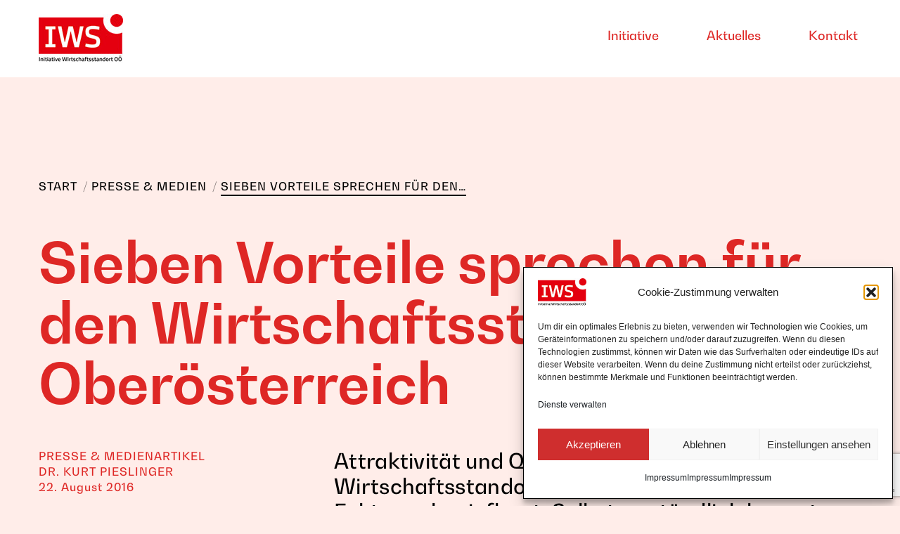

--- FILE ---
content_type: text/html; charset=UTF-8
request_url: https://iwsooe.at/sieben-vorteile-sprechen-fuer-den-wirtschaftsstandort-oberoesterreich/
body_size: 24354
content:
<link rel="stylesheet" href="https://stackpath.bootstrapcdn.com/bootstrap/4.3.1/css/bootstrap.min.css" integrity="sha384-ggOyR0iXCbMQv3Xipma34MD+dH/1fQ784/j6cY/iJTQUOhcWr7x9JvoRxT2MZw1T" crossorigin="anonymous">
<script src="https://code.jquery.com/jquery-3.3.1.slim.min.js" integrity="sha384-q8i/X+965DzO0rT7abK41JStQIAqVgRVzpbzo5smXKp4YfRvH+8abtTE1Pi6jizo" crossorigin="anonymous"></script>
<script src="https://cdnjs.cloudflare.com/ajax/libs/popper.js/1.14.7/umd/popper.min.js" integrity="sha384-UO2eT0CpHqdSJQ6hJty5KVphtPhzWj9WO1clHTMGa3JDZwrnQq4sF86dIHNDz0W1" crossorigin="anonymous"></script>
<script src="https://stackpath.bootstrapcdn.com/bootstrap/4.3.1/js/bootstrap.min.js" integrity="sha384-JjSmVgyd0p3pXB1rRibZUAYoIIy6OrQ6VrjIEaFf/nJGzIxFDsf4x0xIM+B07jRM" crossorigin="anonymous"></script>
<style>
	@media screen and (max-width: 777px) {
		.maincontent {
			order: 1;
		}
		.searchbar {
			order: 2;
		}
		.sidebarimage {
			
			display: block;
			width: 100vw;
			height: 200px;
			object-fit: cover;
			
			
		}
		.autorleft> br {
			display: none !important;
		}
		.page-title h1 {
			font-size: 35px !important;
			line-height: 40px !important;
		}
		.page-title-head.hgroup {
			padding-left: 15px;
			padding-right: 15pX;
		}
		.page-title-breadcrumbs {
			padding-left: 15px !important;
			padding-right: 15px !important;
		}
		
		.bottombar {
    
    text-align: center;
}
	div#main {
		background: #ffede9 !important;
		padding-left: 0px !important;
		padding-right: 0px !important;
	}	
		#main > .wf-wrap {
    padding: 0 30px 0 30px !important;

}
		
		
		
		
	}
	
	@media screen and (min-width: 778px) {
		.page-title h1 {
			font-size: 80px !important;
			line-height: 86px !important;
			font-weight: normal !important;
		}
		
		div#main {
		background: #ffede9 !important;
		padding-left: 15px !important;
		padding-right: 15px !important;
	}
		
		.maintext {
		padding-left: 30px !important;
	}
		
		.einleitung {
		padding-left: 30px !important;
	}
		
		.dlbtn {
		padding-left: 30px !important;
	}
		
	}
	
	body {
		background: #ffede9 !important;
	}
	
	
	
	.page-title.solid-bg {
		background: #ffede9 !important;
		margin-top: 25px;
	}
	
	.page-title-head.hgroup {
		order: 2;
		margin-top: 40px;
		text-align: left;
	}
	
	.page-title.solid-bg {
		margin-top: 0px !important;
	}
	
	.page-title-breadcrumbs {
		order: 1;
		margin-top: 80px;
		text-align: left;
	}
	
	.page-title .breadcrumbs,
	.page-title .breadcrumbs a {
		letter-spacing: 1px;
		line-height: 30px !important;
		font-size: 16px !important;
		font-family: 'BwGradual-Medium' !important;
	}
	
	
	
	li.current> span {
		border-bottom: 2px solid black;
		padding-bottom: 2px;
	}
	
	.content-area {
		width: 100%;
		margin: 0px;
		border: 0px;
		padding: 0px;
	}
	
	.content-area .site {
		margin: 0px;
	}
	
	.autorleft {
		color: #DE2725 !important;
		font-family: 'BwGradual-Medium' !important;
		font-size: 16px !important;
		font-weight: normal !important;
		line-height: 22px !important;
		letter-spacing: 1px;
	}
	
	.einleitung {
		color: black !important;
		font-family: 'BwGradual-Medium' !important;
		font-size: 30px !important;
		font-weight: normal !important;
		line-height: 36px !important;
		letter-spacing: 0.3px;
	}
	
	.maintext {
		font-family: 'BwGradual-Medium' !important;
		color: black !important;
		font-weight: normal !important;
		font-size: 18px !important;
		line-height: 24px !important;
		letter-spacing: 0.3px;
	}
	
	.page-title-breadcrumbs {}
	
	.maincontent {}
	
	.sidebarimage {
		width: 100%;
		
        padding-top: 10px;
	}
	
	.sidebarimage_main {
		width: 100%;
		padding-bottom: 30px;
	}
	
	#main {
		padding: 0px !important;
	}
	
	.page-title h1 {
		color: #DE2725 !important;
		text-transform: uppercase;
	}
	
	.page-title {
		background-image: none;
		background-repeat: no-repeat;
		background-position: center center;
		background-size: cover;
		background-color: white !important;
	}
	
	.elementor-button.elementor-size-lg {
		border-radius: 0px !important;
		background-color: transparent;
		border: 2px solid black;
		color: black;
	}
	
	article {
		margin-bottom: 100px;
	}
	
	input.dt-btn-s.dt-btn.post-details.details-type-btn {
		background-color: transparent !important;
		color: black !important;
		font-weight: normal !important;
		font-size: 16px !important;
		font-family: 'BwGradual-Medium' !important;
		line-height: 22px !important;
		letter-spacing: 1px;
	}
	
	i.icomoon-the7-font-the7-arrow-32 {
		color: black !important;
	}
	
	span.elementor-button-text {
		font-family: 'BwGradual-Medium' !important;
		padding-left: 40px;
		padding-right: 40px;
	}
	
	.elementor-button {
    color: black !important;
    background-color: transparent !important;
	border: 2px solid black !important;
    font-family: 'BwGradual-Medium' !important;
	border-radius: 0px !important;
}
	
	.elementor-button:hover {
    color: black !important;
    background-color: transparent !important;
	border: 2px solid black !important;
    font-family: 'BwGradual-Medium' !important;
	border-radius: 0px !important;
	text-decoration: underline !important;
}
	
	
	a,
	a:hover {
		text-decoration: none !important;
	}
	
	.bottombar {
		margin-top: 50px;
	}
</style>
<div class="content">
	<!DOCTYPE html>
<!--[if !(IE 6) | !(IE 7) | !(IE 8)  ]><!-->
<html lang="de" class="no-js">
<!--<![endif]-->
<head>
	<meta charset="UTF-8" />
		<meta name="viewport" content="width=device-width, initial-scale=1, maximum-scale=1, user-scalable=0">
			<link rel="profile" href="https://gmpg.org/xfn/11" />
	<meta name='robots' content='index, follow, max-image-preview:large, max-snippet:-1, max-video-preview:-1' />
	<style>img:is([sizes="auto" i], [sizes^="auto," i]) { contain-intrinsic-size: 3000px 1500px }</style>
	
	<!-- This site is optimized with the Yoast SEO plugin v26.8 - https://yoast.com/product/yoast-seo-wordpress/ -->
	<title>Sieben Vorteile sprechen für den Wirtschaftsstandort Oberösterreich - IWS - Initiative Wirtschaftsstandort Oberösterreich</title>
	<link rel="canonical" href="https://iwsooe.at/sieben-vorteile-sprechen-fuer-den-wirtschaftsstandort-oberoesterreich/" />
	<meta property="og:locale" content="de_DE" />
	<meta property="og:type" content="article" />
	<meta property="og:title" content="Sieben Vorteile sprechen für den Wirtschaftsstandort Oberösterreich - IWS - Initiative Wirtschaftsstandort Oberösterreich" />
	<meta property="og:description" content="Industrie, Gewerbe, Handel, Elektronik oder Logistik stellen unterschiedliche Ansprüche. Potenzielle Investoren prüfen – gerade in einem Hochlohn-Land wie Österreich – nicht nur die reinen Investitionskosten, sondern eine ganze Reihe von Kriterien. Erst die Gesamt-Bewertung gibt den Ausschlag für einen bestimmten Standort. „Nach ausführlichen Erkundungen bei Betrieben diverser Branchen schneidet das Bundesland Oberösterreich recht gut ab“,&hellip;" />
	<meta property="og:url" content="https://iwsooe.at/sieben-vorteile-sprechen-fuer-den-wirtschaftsstandort-oberoesterreich/" />
	<meta property="og:site_name" content="IWS - Initiative Wirtschaftsstandort Oberösterreich" />
	<meta property="article:published_time" content="2016-08-22T17:18:12+00:00" />
	<meta property="article:modified_time" content="2020-09-18T09:28:59+00:00" />
	<meta property="og:image" content="https://iwsooe.at/wp-content/uploads/2016/08/csm__Kinast_Siemens_neu_01_59aaa483a2.jpg" />
	<meta property="og:image:width" content="800" />
	<meta property="og:image:height" content="1229" />
	<meta property="og:image:type" content="image/jpeg" />
	<meta name="author" content="schauer" />
	<meta name="twitter:card" content="summary_large_image" />
	<meta name="twitter:label1" content="Verfasst von" />
	<meta name="twitter:data1" content="schauer" />
	<meta name="twitter:label2" content="Geschätzte Lesezeit" />
	<meta name="twitter:data2" content="1 Minute" />
	<script type="application/ld+json" class="yoast-schema-graph">{"@context":"https://schema.org","@graph":[{"@type":"Article","@id":"https://iwsooe.at/sieben-vorteile-sprechen-fuer-den-wirtschaftsstandort-oberoesterreich/#article","isPartOf":{"@id":"https://iwsooe.at/sieben-vorteile-sprechen-fuer-den-wirtschaftsstandort-oberoesterreich/"},"author":{"name":"schauer","@id":"https://iwsooe.at/#/schema/person/3d60ad9d5871b6eb82ba616a45ba2a15"},"headline":"Sieben Vorteile sprechen für den Wirtschaftsstandort Oberösterreich","datePublished":"2016-08-22T17:18:12+00:00","dateModified":"2020-09-18T09:28:59+00:00","mainEntityOfPage":{"@id":"https://iwsooe.at/sieben-vorteile-sprechen-fuer-den-wirtschaftsstandort-oberoesterreich/"},"wordCount":297,"publisher":{"@id":"https://iwsooe.at/#organization"},"image":{"@id":"https://iwsooe.at/sieben-vorteile-sprechen-fuer-den-wirtschaftsstandort-oberoesterreich/#primaryimage"},"thumbnailUrl":"https://iwsooe.at/wp-content/uploads/2016/08/csm__Kinast_Siemens_neu_01_59aaa483a2.jpg","articleSection":["PRESSE &amp; MEDIEN"],"inLanguage":"de"},{"@type":"WebPage","@id":"https://iwsooe.at/sieben-vorteile-sprechen-fuer-den-wirtschaftsstandort-oberoesterreich/","url":"https://iwsooe.at/sieben-vorteile-sprechen-fuer-den-wirtschaftsstandort-oberoesterreich/","name":"Sieben Vorteile sprechen für den Wirtschaftsstandort Oberösterreich - IWS - Initiative Wirtschaftsstandort Oberösterreich","isPartOf":{"@id":"https://iwsooe.at/#website"},"primaryImageOfPage":{"@id":"https://iwsooe.at/sieben-vorteile-sprechen-fuer-den-wirtschaftsstandort-oberoesterreich/#primaryimage"},"image":{"@id":"https://iwsooe.at/sieben-vorteile-sprechen-fuer-den-wirtschaftsstandort-oberoesterreich/#primaryimage"},"thumbnailUrl":"https://iwsooe.at/wp-content/uploads/2016/08/csm__Kinast_Siemens_neu_01_59aaa483a2.jpg","datePublished":"2016-08-22T17:18:12+00:00","dateModified":"2020-09-18T09:28:59+00:00","breadcrumb":{"@id":"https://iwsooe.at/sieben-vorteile-sprechen-fuer-den-wirtschaftsstandort-oberoesterreich/#breadcrumb"},"inLanguage":"de","potentialAction":[{"@type":"ReadAction","target":["https://iwsooe.at/sieben-vorteile-sprechen-fuer-den-wirtschaftsstandort-oberoesterreich/"]}]},{"@type":"ImageObject","inLanguage":"de","@id":"https://iwsooe.at/sieben-vorteile-sprechen-fuer-den-wirtschaftsstandort-oberoesterreich/#primaryimage","url":"https://iwsooe.at/wp-content/uploads/2016/08/csm__Kinast_Siemens_neu_01_59aaa483a2.jpg","contentUrl":"https://iwsooe.at/wp-content/uploads/2016/08/csm__Kinast_Siemens_neu_01_59aaa483a2.jpg","width":800,"height":1229,"caption":"Josef Kinast, Leiter der Siemens-Niederlassung Linz. © Siemens"},{"@type":"BreadcrumbList","@id":"https://iwsooe.at/sieben-vorteile-sprechen-fuer-den-wirtschaftsstandort-oberoesterreich/#breadcrumb","itemListElement":[{"@type":"ListItem","position":1,"name":"Home","item":"https://iwsooe.at/"},{"@type":"ListItem","position":2,"name":"Sieben Vorteile sprechen für den Wirtschaftsstandort Oberösterreich"}]},{"@type":"WebSite","@id":"https://iwsooe.at/#website","url":"https://iwsooe.at/","name":"IWS - Initiative Wirtschaftsstandort Oberösterreich","description":"","publisher":{"@id":"https://iwsooe.at/#organization"},"potentialAction":[{"@type":"SearchAction","target":{"@type":"EntryPoint","urlTemplate":"https://iwsooe.at/?s={search_term_string}"},"query-input":{"@type":"PropertyValueSpecification","valueRequired":true,"valueName":"search_term_string"}}],"inLanguage":"de"},{"@type":"Organization","@id":"https://iwsooe.at/#organization","name":"IWS - Initiative Wirtschaftsstandort Oberösterreich","url":"https://iwsooe.at/","logo":{"@type":"ImageObject","inLanguage":"de","@id":"https://iwsooe.at/#/schema/logo/image/","url":"https://iwsooe.at/wp-content/uploads/2020/07/iws_logo.jpg","contentUrl":"https://iwsooe.at/wp-content/uploads/2020/07/iws_logo.jpg","width":120,"height":70,"caption":"IWS - Initiative Wirtschaftsstandort Oberösterreich"},"image":{"@id":"https://iwsooe.at/#/schema/logo/image/"}},{"@type":"Person","@id":"https://iwsooe.at/#/schema/person/3d60ad9d5871b6eb82ba616a45ba2a15","name":"schauer","image":{"@type":"ImageObject","inLanguage":"de","@id":"https://iwsooe.at/#/schema/person/image/","url":"https://secure.gravatar.com/avatar/21256011f3c21beb37b141fef346dcc9?s=96&d=mm&r=g","contentUrl":"https://secure.gravatar.com/avatar/21256011f3c21beb37b141fef346dcc9?s=96&d=mm&r=g","caption":"schauer"},"sameAs":["http://web2511-ebbd99ca.media-data.at"]}]}</script>
	<!-- / Yoast SEO plugin. -->


<link rel="alternate" type="application/rss+xml" title="IWS - Initiative Wirtschaftsstandort Oberösterreich &raquo; Feed" href="https://iwsooe.at/feed/" />
<link rel="alternate" type="application/rss+xml" title="IWS - Initiative Wirtschaftsstandort Oberösterreich &raquo; Kommentar-Feed" href="https://iwsooe.at/comments/feed/" />
<script>
window._wpemojiSettings = {"baseUrl":"https:\/\/s.w.org\/images\/core\/emoji\/15.0.3\/72x72\/","ext":".png","svgUrl":"https:\/\/s.w.org\/images\/core\/emoji\/15.0.3\/svg\/","svgExt":".svg","source":{"concatemoji":"https:\/\/iwsooe.at\/wp-includes\/js\/wp-emoji-release.min.js?ver=6.7.4"}};
/*! This file is auto-generated */
!function(i,n){var o,s,e;function c(e){try{var t={supportTests:e,timestamp:(new Date).valueOf()};sessionStorage.setItem(o,JSON.stringify(t))}catch(e){}}function p(e,t,n){e.clearRect(0,0,e.canvas.width,e.canvas.height),e.fillText(t,0,0);var t=new Uint32Array(e.getImageData(0,0,e.canvas.width,e.canvas.height).data),r=(e.clearRect(0,0,e.canvas.width,e.canvas.height),e.fillText(n,0,0),new Uint32Array(e.getImageData(0,0,e.canvas.width,e.canvas.height).data));return t.every(function(e,t){return e===r[t]})}function u(e,t,n){switch(t){case"flag":return n(e,"\ud83c\udff3\ufe0f\u200d\u26a7\ufe0f","\ud83c\udff3\ufe0f\u200b\u26a7\ufe0f")?!1:!n(e,"\ud83c\uddfa\ud83c\uddf3","\ud83c\uddfa\u200b\ud83c\uddf3")&&!n(e,"\ud83c\udff4\udb40\udc67\udb40\udc62\udb40\udc65\udb40\udc6e\udb40\udc67\udb40\udc7f","\ud83c\udff4\u200b\udb40\udc67\u200b\udb40\udc62\u200b\udb40\udc65\u200b\udb40\udc6e\u200b\udb40\udc67\u200b\udb40\udc7f");case"emoji":return!n(e,"\ud83d\udc26\u200d\u2b1b","\ud83d\udc26\u200b\u2b1b")}return!1}function f(e,t,n){var r="undefined"!=typeof WorkerGlobalScope&&self instanceof WorkerGlobalScope?new OffscreenCanvas(300,150):i.createElement("canvas"),a=r.getContext("2d",{willReadFrequently:!0}),o=(a.textBaseline="top",a.font="600 32px Arial",{});return e.forEach(function(e){o[e]=t(a,e,n)}),o}function t(e){var t=i.createElement("script");t.src=e,t.defer=!0,i.head.appendChild(t)}"undefined"!=typeof Promise&&(o="wpEmojiSettingsSupports",s=["flag","emoji"],n.supports={everything:!0,everythingExceptFlag:!0},e=new Promise(function(e){i.addEventListener("DOMContentLoaded",e,{once:!0})}),new Promise(function(t){var n=function(){try{var e=JSON.parse(sessionStorage.getItem(o));if("object"==typeof e&&"number"==typeof e.timestamp&&(new Date).valueOf()<e.timestamp+604800&&"object"==typeof e.supportTests)return e.supportTests}catch(e){}return null}();if(!n){if("undefined"!=typeof Worker&&"undefined"!=typeof OffscreenCanvas&&"undefined"!=typeof URL&&URL.createObjectURL&&"undefined"!=typeof Blob)try{var e="postMessage("+f.toString()+"("+[JSON.stringify(s),u.toString(),p.toString()].join(",")+"));",r=new Blob([e],{type:"text/javascript"}),a=new Worker(URL.createObjectURL(r),{name:"wpTestEmojiSupports"});return void(a.onmessage=function(e){c(n=e.data),a.terminate(),t(n)})}catch(e){}c(n=f(s,u,p))}t(n)}).then(function(e){for(var t in e)n.supports[t]=e[t],n.supports.everything=n.supports.everything&&n.supports[t],"flag"!==t&&(n.supports.everythingExceptFlag=n.supports.everythingExceptFlag&&n.supports[t]);n.supports.everythingExceptFlag=n.supports.everythingExceptFlag&&!n.supports.flag,n.DOMReady=!1,n.readyCallback=function(){n.DOMReady=!0}}).then(function(){return e}).then(function(){var e;n.supports.everything||(n.readyCallback(),(e=n.source||{}).concatemoji?t(e.concatemoji):e.wpemoji&&e.twemoji&&(t(e.twemoji),t(e.wpemoji)))}))}((window,document),window._wpemojiSettings);
</script>
<style id='wp-emoji-styles-inline-css'>

	img.wp-smiley, img.emoji {
		display: inline !important;
		border: none !important;
		box-shadow: none !important;
		height: 1em !important;
		width: 1em !important;
		margin: 0 0.07em !important;
		vertical-align: -0.1em !important;
		background: none !important;
		padding: 0 !important;
	}
</style>
<link rel='stylesheet' id='wp-block-library-css' href='https://iwsooe.at/wp-includes/css/dist/block-library/style.min.css?ver=6.7.4' media='all' />
<style id='wp-block-library-theme-inline-css'>
.wp-block-audio :where(figcaption){color:#555;font-size:13px;text-align:center}.is-dark-theme .wp-block-audio :where(figcaption){color:#ffffffa6}.wp-block-audio{margin:0 0 1em}.wp-block-code{border:1px solid #ccc;border-radius:4px;font-family:Menlo,Consolas,monaco,monospace;padding:.8em 1em}.wp-block-embed :where(figcaption){color:#555;font-size:13px;text-align:center}.is-dark-theme .wp-block-embed :where(figcaption){color:#ffffffa6}.wp-block-embed{margin:0 0 1em}.blocks-gallery-caption{color:#555;font-size:13px;text-align:center}.is-dark-theme .blocks-gallery-caption{color:#ffffffa6}:root :where(.wp-block-image figcaption){color:#555;font-size:13px;text-align:center}.is-dark-theme :root :where(.wp-block-image figcaption){color:#ffffffa6}.wp-block-image{margin:0 0 1em}.wp-block-pullquote{border-bottom:4px solid;border-top:4px solid;color:currentColor;margin-bottom:1.75em}.wp-block-pullquote cite,.wp-block-pullquote footer,.wp-block-pullquote__citation{color:currentColor;font-size:.8125em;font-style:normal;text-transform:uppercase}.wp-block-quote{border-left:.25em solid;margin:0 0 1.75em;padding-left:1em}.wp-block-quote cite,.wp-block-quote footer{color:currentColor;font-size:.8125em;font-style:normal;position:relative}.wp-block-quote:where(.has-text-align-right){border-left:none;border-right:.25em solid;padding-left:0;padding-right:1em}.wp-block-quote:where(.has-text-align-center){border:none;padding-left:0}.wp-block-quote.is-large,.wp-block-quote.is-style-large,.wp-block-quote:where(.is-style-plain){border:none}.wp-block-search .wp-block-search__label{font-weight:700}.wp-block-search__button{border:1px solid #ccc;padding:.375em .625em}:where(.wp-block-group.has-background){padding:1.25em 2.375em}.wp-block-separator.has-css-opacity{opacity:.4}.wp-block-separator{border:none;border-bottom:2px solid;margin-left:auto;margin-right:auto}.wp-block-separator.has-alpha-channel-opacity{opacity:1}.wp-block-separator:not(.is-style-wide):not(.is-style-dots){width:100px}.wp-block-separator.has-background:not(.is-style-dots){border-bottom:none;height:1px}.wp-block-separator.has-background:not(.is-style-wide):not(.is-style-dots){height:2px}.wp-block-table{margin:0 0 1em}.wp-block-table td,.wp-block-table th{word-break:normal}.wp-block-table :where(figcaption){color:#555;font-size:13px;text-align:center}.is-dark-theme .wp-block-table :where(figcaption){color:#ffffffa6}.wp-block-video :where(figcaption){color:#555;font-size:13px;text-align:center}.is-dark-theme .wp-block-video :where(figcaption){color:#ffffffa6}.wp-block-video{margin:0 0 1em}:root :where(.wp-block-template-part.has-background){margin-bottom:0;margin-top:0;padding:1.25em 2.375em}
</style>
<style id='classic-theme-styles-inline-css'>
/*! This file is auto-generated */
.wp-block-button__link{color:#fff;background-color:#32373c;border-radius:9999px;box-shadow:none;text-decoration:none;padding:calc(.667em + 2px) calc(1.333em + 2px);font-size:1.125em}.wp-block-file__button{background:#32373c;color:#fff;text-decoration:none}
</style>
<style id='global-styles-inline-css'>
:root{--wp--preset--aspect-ratio--square: 1;--wp--preset--aspect-ratio--4-3: 4/3;--wp--preset--aspect-ratio--3-4: 3/4;--wp--preset--aspect-ratio--3-2: 3/2;--wp--preset--aspect-ratio--2-3: 2/3;--wp--preset--aspect-ratio--16-9: 16/9;--wp--preset--aspect-ratio--9-16: 9/16;--wp--preset--color--black: #000000;--wp--preset--color--cyan-bluish-gray: #abb8c3;--wp--preset--color--white: #FFF;--wp--preset--color--pale-pink: #f78da7;--wp--preset--color--vivid-red: #cf2e2e;--wp--preset--color--luminous-vivid-orange: #ff6900;--wp--preset--color--luminous-vivid-amber: #fcb900;--wp--preset--color--light-green-cyan: #7bdcb5;--wp--preset--color--vivid-green-cyan: #00d084;--wp--preset--color--pale-cyan-blue: #8ed1fc;--wp--preset--color--vivid-cyan-blue: #0693e3;--wp--preset--color--vivid-purple: #9b51e0;--wp--preset--color--accent: #dd3333;--wp--preset--color--dark-gray: #111;--wp--preset--color--light-gray: #767676;--wp--preset--gradient--vivid-cyan-blue-to-vivid-purple: linear-gradient(135deg,rgba(6,147,227,1) 0%,rgb(155,81,224) 100%);--wp--preset--gradient--light-green-cyan-to-vivid-green-cyan: linear-gradient(135deg,rgb(122,220,180) 0%,rgb(0,208,130) 100%);--wp--preset--gradient--luminous-vivid-amber-to-luminous-vivid-orange: linear-gradient(135deg,rgba(252,185,0,1) 0%,rgba(255,105,0,1) 100%);--wp--preset--gradient--luminous-vivid-orange-to-vivid-red: linear-gradient(135deg,rgba(255,105,0,1) 0%,rgb(207,46,46) 100%);--wp--preset--gradient--very-light-gray-to-cyan-bluish-gray: linear-gradient(135deg,rgb(238,238,238) 0%,rgb(169,184,195) 100%);--wp--preset--gradient--cool-to-warm-spectrum: linear-gradient(135deg,rgb(74,234,220) 0%,rgb(151,120,209) 20%,rgb(207,42,186) 40%,rgb(238,44,130) 60%,rgb(251,105,98) 80%,rgb(254,248,76) 100%);--wp--preset--gradient--blush-light-purple: linear-gradient(135deg,rgb(255,206,236) 0%,rgb(152,150,240) 100%);--wp--preset--gradient--blush-bordeaux: linear-gradient(135deg,rgb(254,205,165) 0%,rgb(254,45,45) 50%,rgb(107,0,62) 100%);--wp--preset--gradient--luminous-dusk: linear-gradient(135deg,rgb(255,203,112) 0%,rgb(199,81,192) 50%,rgb(65,88,208) 100%);--wp--preset--gradient--pale-ocean: linear-gradient(135deg,rgb(255,245,203) 0%,rgb(182,227,212) 50%,rgb(51,167,181) 100%);--wp--preset--gradient--electric-grass: linear-gradient(135deg,rgb(202,248,128) 0%,rgb(113,206,126) 100%);--wp--preset--gradient--midnight: linear-gradient(135deg,rgb(2,3,129) 0%,rgb(40,116,252) 100%);--wp--preset--font-size--small: 13px;--wp--preset--font-size--medium: 20px;--wp--preset--font-size--large: 36px;--wp--preset--font-size--x-large: 42px;--wp--preset--spacing--20: 0.44rem;--wp--preset--spacing--30: 0.67rem;--wp--preset--spacing--40: 1rem;--wp--preset--spacing--50: 1.5rem;--wp--preset--spacing--60: 2.25rem;--wp--preset--spacing--70: 3.38rem;--wp--preset--spacing--80: 5.06rem;--wp--preset--shadow--natural: 6px 6px 9px rgba(0, 0, 0, 0.2);--wp--preset--shadow--deep: 12px 12px 50px rgba(0, 0, 0, 0.4);--wp--preset--shadow--sharp: 6px 6px 0px rgba(0, 0, 0, 0.2);--wp--preset--shadow--outlined: 6px 6px 0px -3px rgba(255, 255, 255, 1), 6px 6px rgba(0, 0, 0, 1);--wp--preset--shadow--crisp: 6px 6px 0px rgba(0, 0, 0, 1);}:where(.is-layout-flex){gap: 0.5em;}:where(.is-layout-grid){gap: 0.5em;}body .is-layout-flex{display: flex;}.is-layout-flex{flex-wrap: wrap;align-items: center;}.is-layout-flex > :is(*, div){margin: 0;}body .is-layout-grid{display: grid;}.is-layout-grid > :is(*, div){margin: 0;}:where(.wp-block-columns.is-layout-flex){gap: 2em;}:where(.wp-block-columns.is-layout-grid){gap: 2em;}:where(.wp-block-post-template.is-layout-flex){gap: 1.25em;}:where(.wp-block-post-template.is-layout-grid){gap: 1.25em;}.has-black-color{color: var(--wp--preset--color--black) !important;}.has-cyan-bluish-gray-color{color: var(--wp--preset--color--cyan-bluish-gray) !important;}.has-white-color{color: var(--wp--preset--color--white) !important;}.has-pale-pink-color{color: var(--wp--preset--color--pale-pink) !important;}.has-vivid-red-color{color: var(--wp--preset--color--vivid-red) !important;}.has-luminous-vivid-orange-color{color: var(--wp--preset--color--luminous-vivid-orange) !important;}.has-luminous-vivid-amber-color{color: var(--wp--preset--color--luminous-vivid-amber) !important;}.has-light-green-cyan-color{color: var(--wp--preset--color--light-green-cyan) !important;}.has-vivid-green-cyan-color{color: var(--wp--preset--color--vivid-green-cyan) !important;}.has-pale-cyan-blue-color{color: var(--wp--preset--color--pale-cyan-blue) !important;}.has-vivid-cyan-blue-color{color: var(--wp--preset--color--vivid-cyan-blue) !important;}.has-vivid-purple-color{color: var(--wp--preset--color--vivid-purple) !important;}.has-black-background-color{background-color: var(--wp--preset--color--black) !important;}.has-cyan-bluish-gray-background-color{background-color: var(--wp--preset--color--cyan-bluish-gray) !important;}.has-white-background-color{background-color: var(--wp--preset--color--white) !important;}.has-pale-pink-background-color{background-color: var(--wp--preset--color--pale-pink) !important;}.has-vivid-red-background-color{background-color: var(--wp--preset--color--vivid-red) !important;}.has-luminous-vivid-orange-background-color{background-color: var(--wp--preset--color--luminous-vivid-orange) !important;}.has-luminous-vivid-amber-background-color{background-color: var(--wp--preset--color--luminous-vivid-amber) !important;}.has-light-green-cyan-background-color{background-color: var(--wp--preset--color--light-green-cyan) !important;}.has-vivid-green-cyan-background-color{background-color: var(--wp--preset--color--vivid-green-cyan) !important;}.has-pale-cyan-blue-background-color{background-color: var(--wp--preset--color--pale-cyan-blue) !important;}.has-vivid-cyan-blue-background-color{background-color: var(--wp--preset--color--vivid-cyan-blue) !important;}.has-vivid-purple-background-color{background-color: var(--wp--preset--color--vivid-purple) !important;}.has-black-border-color{border-color: var(--wp--preset--color--black) !important;}.has-cyan-bluish-gray-border-color{border-color: var(--wp--preset--color--cyan-bluish-gray) !important;}.has-white-border-color{border-color: var(--wp--preset--color--white) !important;}.has-pale-pink-border-color{border-color: var(--wp--preset--color--pale-pink) !important;}.has-vivid-red-border-color{border-color: var(--wp--preset--color--vivid-red) !important;}.has-luminous-vivid-orange-border-color{border-color: var(--wp--preset--color--luminous-vivid-orange) !important;}.has-luminous-vivid-amber-border-color{border-color: var(--wp--preset--color--luminous-vivid-amber) !important;}.has-light-green-cyan-border-color{border-color: var(--wp--preset--color--light-green-cyan) !important;}.has-vivid-green-cyan-border-color{border-color: var(--wp--preset--color--vivid-green-cyan) !important;}.has-pale-cyan-blue-border-color{border-color: var(--wp--preset--color--pale-cyan-blue) !important;}.has-vivid-cyan-blue-border-color{border-color: var(--wp--preset--color--vivid-cyan-blue) !important;}.has-vivid-purple-border-color{border-color: var(--wp--preset--color--vivid-purple) !important;}.has-vivid-cyan-blue-to-vivid-purple-gradient-background{background: var(--wp--preset--gradient--vivid-cyan-blue-to-vivid-purple) !important;}.has-light-green-cyan-to-vivid-green-cyan-gradient-background{background: var(--wp--preset--gradient--light-green-cyan-to-vivid-green-cyan) !important;}.has-luminous-vivid-amber-to-luminous-vivid-orange-gradient-background{background: var(--wp--preset--gradient--luminous-vivid-amber-to-luminous-vivid-orange) !important;}.has-luminous-vivid-orange-to-vivid-red-gradient-background{background: var(--wp--preset--gradient--luminous-vivid-orange-to-vivid-red) !important;}.has-very-light-gray-to-cyan-bluish-gray-gradient-background{background: var(--wp--preset--gradient--very-light-gray-to-cyan-bluish-gray) !important;}.has-cool-to-warm-spectrum-gradient-background{background: var(--wp--preset--gradient--cool-to-warm-spectrum) !important;}.has-blush-light-purple-gradient-background{background: var(--wp--preset--gradient--blush-light-purple) !important;}.has-blush-bordeaux-gradient-background{background: var(--wp--preset--gradient--blush-bordeaux) !important;}.has-luminous-dusk-gradient-background{background: var(--wp--preset--gradient--luminous-dusk) !important;}.has-pale-ocean-gradient-background{background: var(--wp--preset--gradient--pale-ocean) !important;}.has-electric-grass-gradient-background{background: var(--wp--preset--gradient--electric-grass) !important;}.has-midnight-gradient-background{background: var(--wp--preset--gradient--midnight) !important;}.has-small-font-size{font-size: var(--wp--preset--font-size--small) !important;}.has-medium-font-size{font-size: var(--wp--preset--font-size--medium) !important;}.has-large-font-size{font-size: var(--wp--preset--font-size--large) !important;}.has-x-large-font-size{font-size: var(--wp--preset--font-size--x-large) !important;}
:where(.wp-block-post-template.is-layout-flex){gap: 1.25em;}:where(.wp-block-post-template.is-layout-grid){gap: 1.25em;}
:where(.wp-block-columns.is-layout-flex){gap: 2em;}:where(.wp-block-columns.is-layout-grid){gap: 2em;}
:root :where(.wp-block-pullquote){font-size: 1.5em;line-height: 1.6;}
</style>
<link rel='stylesheet' id='contact-form-7-css' href='https://iwsooe.at/wp-content/plugins/contact-form-7/includes/css/styles.css?ver=6.1.4' media='all' />
<link rel='stylesheet' id='cmplz-general-css' href='https://iwsooe.at/wp-content/plugins/complianz-gdpr/assets/css/cookieblocker.min.css?ver=1766022821' media='all' />
<link rel='stylesheet' id='the7-font-css' href='https://iwsooe.at/wp-content/themes/dt-the7/fonts/icomoon-the7-font/icomoon-the7-font.min.css?ver=12.3.1' media='all' />
<link rel='stylesheet' id='the7-awesome-fonts-css' href='https://iwsooe.at/wp-content/themes/dt-the7/fonts/FontAwesome/css/all.min.css?ver=12.3.1' media='all' />
<link rel='stylesheet' id='elementor-frontend-css' href='https://iwsooe.at/wp-content/uploads/elementor/css/custom-frontend.min.css?ver=1769306381' media='all' />
<link rel='stylesheet' id='widget-heading-css' href='https://iwsooe.at/wp-content/plugins/elementor/assets/css/widget-heading.min.css?ver=3.34.2' media='all' />
<link rel='stylesheet' id='elementor-icons-css' href='https://iwsooe.at/wp-content/plugins/elementor/assets/lib/eicons/css/elementor-icons.min.css?ver=5.46.0' media='all' />
<link rel='stylesheet' id='elementor-post-3500-css' href='https://iwsooe.at/wp-content/uploads/elementor/css/post-3500.css?ver=1769306381' media='all' />
<link rel='stylesheet' id='post-grid-elementor-addon-main-css' href='https://iwsooe.at/wp-content/plugins/post-grid-elementor-addon/assets/css/main.css?ver=6.7.4' media='all' />
<link rel='stylesheet' id='elementor-post-1561-css' href='https://iwsooe.at/wp-content/uploads/elementor/css/post-1561.css?ver=1769306381' media='all' />
<link rel='stylesheet' id='dt-main-css' href='https://iwsooe.at/wp-content/themes/dt-the7/css/main.min.css?ver=12.3.1' media='all' />
<style id='dt-main-inline-css'>
body #load {
  display: block;
  height: 100%;
  overflow: hidden;
  position: fixed;
  width: 100%;
  z-index: 9901;
  opacity: 1;
  visibility: visible;
  transition: all .35s ease-out;
}
.load-wrap {
  width: 100%;
  height: 100%;
  background-position: center center;
  background-repeat: no-repeat;
  text-align: center;
  display: -ms-flexbox;
  display: -ms-flex;
  display: flex;
  -ms-align-items: center;
  -ms-flex-align: center;
  align-items: center;
  -ms-flex-flow: column wrap;
  flex-flow: column wrap;
  -ms-flex-pack: center;
  -ms-justify-content: center;
  justify-content: center;
}
.load-wrap > svg {
  position: absolute;
  top: 50%;
  left: 50%;
  transform: translate(-50%,-50%);
}
#load {
  background: var(--the7-elementor-beautiful-loading-bg,#ffffff);
  --the7-beautiful-spinner-color2: var(--the7-beautiful-spinner-color,#fe5d4b);
}

</style>
<link rel='stylesheet' id='the7-custom-scrollbar-css' href='https://iwsooe.at/wp-content/themes/dt-the7/lib/custom-scrollbar/custom-scrollbar.min.css?ver=12.3.1' media='all' />
<link rel='stylesheet' id='the7-core-css' href='https://iwsooe.at/wp-content/plugins/dt-the7-core/assets/css/post-type.min.css?ver=2.7.12' media='all' />
<link rel='stylesheet' id='the7-css-vars-css' href='https://iwsooe.at/wp-content/uploads/the7-css/css-vars.css?ver=0418a0799a89' media='all' />
<link rel='stylesheet' id='dt-custom-css' href='https://iwsooe.at/wp-content/uploads/the7-css/custom.css?ver=0418a0799a89' media='all' />
<link rel='stylesheet' id='dt-media-css' href='https://iwsooe.at/wp-content/uploads/the7-css/media.css?ver=0418a0799a89' media='all' />
<link rel='stylesheet' id='the7-mega-menu-css' href='https://iwsooe.at/wp-content/uploads/the7-css/mega-menu.css?ver=0418a0799a89' media='all' />
<link rel='stylesheet' id='the7-elements-css' href='https://iwsooe.at/wp-content/uploads/the7-css/post-type-dynamic.css?ver=0418a0799a89' media='all' />
<link rel='stylesheet' id='style-css' href='https://iwsooe.at/wp-content/themes/dt-the7-child/style.css?ver=12.3.1' media='all' />
<link rel='stylesheet' id='the7-elementor-global-css' href='https://iwsooe.at/wp-content/themes/dt-the7/css/compatibility/elementor/elementor-global.min.css?ver=12.3.1' media='all' />
<link rel='stylesheet' id='eael-general-css' href='https://iwsooe.at/wp-content/plugins/essential-addons-for-elementor-lite/assets/front-end/css/view/general.min.css?ver=6.5.8' media='all' />
<link rel='stylesheet' id='ecs-styles-css' href='https://iwsooe.at/wp-content/plugins/ele-custom-skin/assets/css/ecs-style.css?ver=3.1.9' media='all' />
<script src="https://iwsooe.at/wp-includes/js/jquery/jquery.min.js?ver=3.7.1" id="jquery-core-js"></script>
<script src="https://iwsooe.at/wp-includes/js/jquery/jquery-migrate.min.js?ver=3.4.1" id="jquery-migrate-js"></script>
<script id="dt-above-fold-js-extra">
var dtLocal = {"themeUrl":"https:\/\/iwsooe.at\/wp-content\/themes\/dt-the7","passText":"Um diesen gesch\u00fctzten Eintrag anzusehen, geben Sie bitte das Passwort ein:","moreButtonText":{"loading":"Lade...","loadMore":"Mehr laden"},"postID":"3005","ajaxurl":"https:\/\/iwsooe.at\/wp-admin\/admin-ajax.php","REST":{"baseUrl":"https:\/\/iwsooe.at\/wp-json\/the7\/v1","endpoints":{"sendMail":"\/send-mail"}},"contactMessages":{"required":"One or more fields have an error. Please check and try again.","terms":"Please accept the privacy policy.","fillTheCaptchaError":"Please, fill the captcha."},"captchaSiteKey":"","ajaxNonce":"f77bf15357","pageData":"","themeSettings":{"smoothScroll":"off","lazyLoading":false,"desktopHeader":{"height":110},"ToggleCaptionEnabled":"disabled","ToggleCaption":"Navigation","floatingHeader":{"showAfter":90,"showMenu":true,"height":110,"logo":{"showLogo":true,"html":"<img class=\" preload-me\" src=\"https:\/\/iwsooe.at\/wp-content\/uploads\/2020\/07\/iws_logo.jpg\" srcset=\"https:\/\/iwsooe.at\/wp-content\/uploads\/2020\/07\/iws_logo.jpg 120w, https:\/\/iwsooe.at\/wp-content\/uploads\/2020\/07\/iws_logo.jpg 120w\" width=\"120\" height=\"70\"   sizes=\"120px\" alt=\"IWS - Initiative Wirtschaftsstandort Ober\u00f6sterreich\" \/>","url":"https:\/\/iwsooe.at\/"}},"topLine":{"floatingTopLine":{"logo":{"showLogo":false,"html":""}}},"mobileHeader":{"firstSwitchPoint":1050,"secondSwitchPoint":778,"firstSwitchPointHeight":110,"secondSwitchPointHeight":110,"mobileToggleCaptionEnabled":"disabled","mobileToggleCaption":"Menu"},"stickyMobileHeaderFirstSwitch":{"logo":{"html":"<img class=\" preload-me\" src=\"https:\/\/iwsooe.at\/wp-content\/uploads\/2020\/07\/iws_logo.jpg\" srcset=\"https:\/\/iwsooe.at\/wp-content\/uploads\/2020\/07\/iws_logo.jpg 120w, https:\/\/iwsooe.at\/wp-content\/uploads\/2020\/07\/iws_logo.jpg 120w\" width=\"120\" height=\"70\"   sizes=\"120px\" alt=\"IWS - Initiative Wirtschaftsstandort Ober\u00f6sterreich\" \/>"}},"stickyMobileHeaderSecondSwitch":{"logo":{"html":"<img class=\" preload-me\" src=\"https:\/\/iwsooe.at\/wp-content\/uploads\/2020\/07\/iws_logo.jpg\" srcset=\"https:\/\/iwsooe.at\/wp-content\/uploads\/2020\/07\/iws_logo.jpg 120w, https:\/\/iwsooe.at\/wp-content\/uploads\/2020\/07\/iws_logo.jpg 120w\" width=\"120\" height=\"70\"   sizes=\"120px\" alt=\"IWS - Initiative Wirtschaftsstandort Ober\u00f6sterreich\" \/>"}},"sidebar":{"switchPoint":992},"boxedWidth":"1200px"},"elementor":{"settings":{"container_width":1300}}};
var dtShare = {"shareButtonText":{"facebook":"Share on Facebook","twitter":"Share on X","pinterest":"Pin it","linkedin":"Share on Linkedin","whatsapp":"Share on Whatsapp"},"overlayOpacity":"90"};
</script>
<script src="https://iwsooe.at/wp-content/themes/dt-the7/js/above-the-fold.min.js?ver=12.3.1" id="dt-above-fold-js"></script>
<script id="ecs_ajax_load-js-extra">
var ecs_ajax_params = {"ajaxurl":"https:\/\/iwsooe.at\/wp-admin\/admin-ajax.php","posts":"{\"page\":0,\"name\":\"sieben-vorteile-sprechen-fuer-den-wirtschaftsstandort-oberoesterreich\",\"error\":\"\",\"m\":\"\",\"p\":0,\"post_parent\":\"\",\"subpost\":\"\",\"subpost_id\":\"\",\"attachment\":\"\",\"attachment_id\":0,\"pagename\":\"\",\"page_id\":0,\"second\":\"\",\"minute\":\"\",\"hour\":\"\",\"day\":0,\"monthnum\":0,\"year\":0,\"w\":0,\"category_name\":\"\",\"tag\":\"\",\"cat\":\"\",\"tag_id\":\"\",\"author\":\"\",\"author_name\":\"\",\"feed\":\"\",\"tb\":\"\",\"paged\":0,\"meta_key\":\"\",\"meta_value\":\"\",\"preview\":\"\",\"s\":\"\",\"sentence\":\"\",\"title\":\"\",\"fields\":\"\",\"menu_order\":\"\",\"embed\":\"\",\"category__in\":[],\"category__not_in\":[],\"category__and\":[],\"post__in\":[],\"post__not_in\":[],\"post_name__in\":[],\"tag__in\":[],\"tag__not_in\":[],\"tag__and\":[],\"tag_slug__in\":[],\"tag_slug__and\":[],\"post_parent__in\":[],\"post_parent__not_in\":[],\"author__in\":[],\"author__not_in\":[],\"search_columns\":[],\"ignore_sticky_posts\":false,\"suppress_filters\":false,\"cache_results\":true,\"update_post_term_cache\":true,\"update_menu_item_cache\":false,\"lazy_load_term_meta\":true,\"update_post_meta_cache\":true,\"post_type\":\"\",\"posts_per_page\":10,\"nopaging\":false,\"comments_per_page\":\"50\",\"no_found_rows\":false,\"order\":\"DESC\"}"};
</script>
<script src="https://iwsooe.at/wp-content/plugins/ele-custom-skin/assets/js/ecs_ajax_pagination.js?ver=3.1.9" id="ecs_ajax_load-js"></script>
<script src="https://iwsooe.at/wp-content/plugins/ele-custom-skin/assets/js/ecs.js?ver=3.1.9" id="ecs-script-js"></script>
<link rel="https://api.w.org/" href="https://iwsooe.at/wp-json/" /><link rel="alternate" title="JSON" type="application/json" href="https://iwsooe.at/wp-json/wp/v2/posts/3005" /><link rel="EditURI" type="application/rsd+xml" title="RSD" href="https://iwsooe.at/xmlrpc.php?rsd" />
<meta name="generator" content="WordPress 6.7.4" />
<link rel='shortlink' href='https://iwsooe.at/?p=3005' />
<link rel="alternate" title="oEmbed (JSON)" type="application/json+oembed" href="https://iwsooe.at/wp-json/oembed/1.0/embed?url=https%3A%2F%2Fiwsooe.at%2Fsieben-vorteile-sprechen-fuer-den-wirtschaftsstandort-oberoesterreich%2F" />
<link rel="alternate" title="oEmbed (XML)" type="text/xml+oembed" href="https://iwsooe.at/wp-json/oembed/1.0/embed?url=https%3A%2F%2Fiwsooe.at%2Fsieben-vorteile-sprechen-fuer-den-wirtschaftsstandort-oberoesterreich%2F&#038;format=xml" />
			<style>.cmplz-hidden {
					display: none !important;
				}</style><meta name="generator" content="Elementor 3.34.2; settings: css_print_method-external, google_font-enabled, font_display-auto">
			<style>
				.e-con.e-parent:nth-of-type(n+4):not(.e-lazyloaded):not(.e-no-lazyload),
				.e-con.e-parent:nth-of-type(n+4):not(.e-lazyloaded):not(.e-no-lazyload) * {
					background-image: none !important;
				}
				@media screen and (max-height: 1024px) {
					.e-con.e-parent:nth-of-type(n+3):not(.e-lazyloaded):not(.e-no-lazyload),
					.e-con.e-parent:nth-of-type(n+3):not(.e-lazyloaded):not(.e-no-lazyload) * {
						background-image: none !important;
					}
				}
				@media screen and (max-height: 640px) {
					.e-con.e-parent:nth-of-type(n+2):not(.e-lazyloaded):not(.e-no-lazyload),
					.e-con.e-parent:nth-of-type(n+2):not(.e-lazyloaded):not(.e-no-lazyload) * {
						background-image: none !important;
					}
				}
			</style>
			<meta name="generator" content="Powered by Slider Revolution 6.6.5 - responsive, Mobile-Friendly Slider Plugin for WordPress with comfortable drag and drop interface." />
<script type="text/javascript" id="the7-loader-script">
document.addEventListener("DOMContentLoaded", function(event) {
	var load = document.getElementById("load");
	if(!load.classList.contains('loader-removed')){
		var removeLoading = setTimeout(function() {
			load.className += " loader-removed";
		}, 300);
	}
});
</script>
		<link rel="icon" href="https://iwsooe.at/wp-content/uploads/2020/07/favicon-16x16-1.png" type="image/png" sizes="16x16"/><link rel="icon" href="https://iwsooe.at/wp-content/uploads/2020/07/favicon-32x32-1.png" type="image/png" sizes="32x32"/><link rel="apple-touch-icon" href="https://iwsooe.at/wp-content/uploads/2020/07/apple-icon-60x60-1.png"><link rel="apple-touch-icon" sizes="76x76" href="https://iwsooe.at/wp-content/uploads/2020/07/apple-icon-76x76-1.png"><link rel="apple-touch-icon" sizes="120x120" href="https://iwsooe.at/wp-content/uploads/2020/07/apple-icon-120x120-1.png"><link rel="apple-touch-icon" sizes="152x152" href="https://iwsooe.at/wp-content/uploads/2020/07/apple-icon-152x152-1.png"><script>function setREVStartSize(e){
			//window.requestAnimationFrame(function() {
				window.RSIW = window.RSIW===undefined ? window.innerWidth : window.RSIW;
				window.RSIH = window.RSIH===undefined ? window.innerHeight : window.RSIH;
				try {
					var pw = document.getElementById(e.c).parentNode.offsetWidth,
						newh;
					pw = pw===0 || isNaN(pw) || (e.l=="fullwidth" || e.layout=="fullwidth") ? window.RSIW : pw;
					e.tabw = e.tabw===undefined ? 0 : parseInt(e.tabw);
					e.thumbw = e.thumbw===undefined ? 0 : parseInt(e.thumbw);
					e.tabh = e.tabh===undefined ? 0 : parseInt(e.tabh);
					e.thumbh = e.thumbh===undefined ? 0 : parseInt(e.thumbh);
					e.tabhide = e.tabhide===undefined ? 0 : parseInt(e.tabhide);
					e.thumbhide = e.thumbhide===undefined ? 0 : parseInt(e.thumbhide);
					e.mh = e.mh===undefined || e.mh=="" || e.mh==="auto" ? 0 : parseInt(e.mh,0);
					if(e.layout==="fullscreen" || e.l==="fullscreen")
						newh = Math.max(e.mh,window.RSIH);
					else{
						e.gw = Array.isArray(e.gw) ? e.gw : [e.gw];
						for (var i in e.rl) if (e.gw[i]===undefined || e.gw[i]===0) e.gw[i] = e.gw[i-1];
						e.gh = e.el===undefined || e.el==="" || (Array.isArray(e.el) && e.el.length==0)? e.gh : e.el;
						e.gh = Array.isArray(e.gh) ? e.gh : [e.gh];
						for (var i in e.rl) if (e.gh[i]===undefined || e.gh[i]===0) e.gh[i] = e.gh[i-1];
											
						var nl = new Array(e.rl.length),
							ix = 0,
							sl;
						e.tabw = e.tabhide>=pw ? 0 : e.tabw;
						e.thumbw = e.thumbhide>=pw ? 0 : e.thumbw;
						e.tabh = e.tabhide>=pw ? 0 : e.tabh;
						e.thumbh = e.thumbhide>=pw ? 0 : e.thumbh;
						for (var i in e.rl) nl[i] = e.rl[i]<window.RSIW ? 0 : e.rl[i];
						sl = nl[0];
						for (var i in nl) if (sl>nl[i] && nl[i]>0) { sl = nl[i]; ix=i;}
						var m = pw>(e.gw[ix]+e.tabw+e.thumbw) ? 1 : (pw-(e.tabw+e.thumbw)) / (e.gw[ix]);
						newh =  (e.gh[ix] * m) + (e.tabh + e.thumbh);
					}
					var el = document.getElementById(e.c);
					if (el!==null && el) el.style.height = newh+"px";
					el = document.getElementById(e.c+"_wrapper");
					if (el!==null && el) {
						el.style.height = newh+"px";
						el.style.display = "block";
					}
				} catch(e){
					console.log("Failure at Presize of Slider:" + e)
				}
			//});
		  };</script>
<style id='the7-custom-inline-css' type='text/css'>
.sub-nav .menu-item i.fa,
.sub-nav .menu-item i.fas,
.sub-nav .menu-item i.far,
.sub-nav .menu-item i.fab {
	text-align: center;
	width: 1.25em;
}


.elementor-14 .elementor-element.elementor-element-4e402ab .eael-testimonial-image {
    max-width: 50%;
}

.elementor-widget-eael-testimonial-slider .eael-testimonial-image img {

    width: 100% !important;
}

.testimonial-star-rating {
	display: none;
}

.elementor-widget-eael-testimonial-slider .eael-testimonial-image {
    padding: 0px 0 0;
}

.elementor-widget-eael-testimonial-slider span.eael-testimonial-quote {

    display: none;
}

.elementor-widget-eael-testimonial-slider .icon-img-left-content .eael-testimonial-align-left .eael-testimonial-content {
    
    width: calc(100% - 50%) !important;
	text-align: center !important;
}

.eael-testimonial-item.clearfix.swiper-slide.eael-testimonial-align-left {
    display: flex !important;
    align-items: center !important;
}

.eael-testimonial-content {
    height: 100% !important;
}

.eael-testimonial-text {
    width: 75% !important;
margin-left: auto;
margin-right: auto;
}
.fa.fa-angle-left {
    color: #ff9b81;
}

.fa.fa-angle-right {
    color: #ff9b81;
}

.elementor-widget-eael-testimonial-slider .eael-testimonial-content .eael-testimonial-user {
    width: 50% !important;
}


.wpcap-grid-container article:nth-child(2n) {
    background-color: #ffccbc !important;
	color: #e0312e !important
}


.wpcap-grid-container article:nth-child(0n+3) {
	background-color: #de2725 !important;
}

.wpcap-grid-container article:nth-child(2n) > .post-grid-inner a {
    color: #de2725 !important;
}


.wpcap-grid-container article:nth-child(2n) > .post-grid-inner .post-author { 
	color: #de2725  !important;
}

.post-grid-inner {
    display: flex;
    flex-direction: column;
    overflow: hidden;
}

.post-grid-inner title {
    order: 2
}

.post-grid-inner post-grid-meta {
    order: 1
}


#page .elementor-widget.elementor-widget-the7_elements .post-entry-content .post-details i, .elementor-widget.elementor-widget-the7_elements .post-entry-content .post-details i {
    padding-bottom: 5px;
	vertical-align: bottom !important;
}

div#cmplz-document {
    max-width: 100% !important;
}
</style>
</head>
<body data-cmplz=2 id="the7-body" class="post-template-default single single-post postid-3005 single-format-standard wp-custom-logo wp-embed-responsive the7-core-ver-2.7.12 no-comments dt-responsive-on right-mobile-menu-close-icon ouside-menu-close-icon  rotate-medium-mobile-menu-close-icon fade-medium-menu-close-icon srcset-enabled btn-flat custom-btn-color custom-btn-hover-color phantom-sticky phantom-shadow-decoration phantom-main-logo-on sticky-mobile-header top-header first-switch-logo-left first-switch-menu-right second-switch-logo-center second-switch-menu-right right-mobile-menu layzr-loading-on popup-message-style the7-ver-12.3.1 dt-fa-compatibility elementor-default elementor-kit-3500">
<!-- The7 12.3.1 -->
<div id="load" class="spinner-loader">
	<div class="load-wrap"><style type="text/css">
    [class*="the7-spinner-animate-"]{
        animation: spinner-animation 1s cubic-bezier(1,1,1,1) infinite;
        x:46.5px;
        y:40px;
        width:7px;
        height:20px;
        fill:var(--the7-beautiful-spinner-color2);
        opacity: 0.2;
    }
    .the7-spinner-animate-2{
        animation-delay: 0.083s;
    }
    .the7-spinner-animate-3{
        animation-delay: 0.166s;
    }
    .the7-spinner-animate-4{
         animation-delay: 0.25s;
    }
    .the7-spinner-animate-5{
         animation-delay: 0.33s;
    }
    .the7-spinner-animate-6{
         animation-delay: 0.416s;
    }
    .the7-spinner-animate-7{
         animation-delay: 0.5s;
    }
    .the7-spinner-animate-8{
         animation-delay: 0.58s;
    }
    .the7-spinner-animate-9{
         animation-delay: 0.666s;
    }
    .the7-spinner-animate-10{
         animation-delay: 0.75s;
    }
    .the7-spinner-animate-11{
        animation-delay: 0.83s;
    }
    .the7-spinner-animate-12{
        animation-delay: 0.916s;
    }
    @keyframes spinner-animation{
        from {
            opacity: 1;
        }
        to{
            opacity: 0;
        }
    }
</style>
<svg width="75px" height="75px" xmlns="http://www.w3.org/2000/svg" viewBox="0 0 100 100" preserveAspectRatio="xMidYMid">
	<rect class="the7-spinner-animate-1" rx="5" ry="5" transform="rotate(0 50 50) translate(0 -30)"></rect>
	<rect class="the7-spinner-animate-2" rx="5" ry="5" transform="rotate(30 50 50) translate(0 -30)"></rect>
	<rect class="the7-spinner-animate-3" rx="5" ry="5" transform="rotate(60 50 50) translate(0 -30)"></rect>
	<rect class="the7-spinner-animate-4" rx="5" ry="5" transform="rotate(90 50 50) translate(0 -30)"></rect>
	<rect class="the7-spinner-animate-5" rx="5" ry="5" transform="rotate(120 50 50) translate(0 -30)"></rect>
	<rect class="the7-spinner-animate-6" rx="5" ry="5" transform="rotate(150 50 50) translate(0 -30)"></rect>
	<rect class="the7-spinner-animate-7" rx="5" ry="5" transform="rotate(180 50 50) translate(0 -30)"></rect>
	<rect class="the7-spinner-animate-8" rx="5" ry="5" transform="rotate(210 50 50) translate(0 -30)"></rect>
	<rect class="the7-spinner-animate-9" rx="5" ry="5" transform="rotate(240 50 50) translate(0 -30)"></rect>
	<rect class="the7-spinner-animate-10" rx="5" ry="5" transform="rotate(270 50 50) translate(0 -30)"></rect>
	<rect class="the7-spinner-animate-11" rx="5" ry="5" transform="rotate(300 50 50) translate(0 -30)"></rect>
	<rect class="the7-spinner-animate-12" rx="5" ry="5" transform="rotate(330 50 50) translate(0 -30)"></rect>
</svg></div>
</div>
<div id="page" >
	<a class="skip-link screen-reader-text" href="#content">Zum Inhalt springen</a>

<div class="masthead inline-header right full-height shadow-mobile-header-decoration large-mobile-menu-icon dt-parent-menu-clickable show-sub-menu-on-hover show-device-logo show-mobile-logo"  role="banner">

	<div class="top-bar top-bar-empty top-bar-line-hide">
	<div class="top-bar-bg" ></div>
	<div class="mini-widgets left-widgets"></div><div class="mini-widgets right-widgets"></div></div>

	<header class="header-bar">

		<div class="branding">
	<div id="site-title" class="assistive-text">IWS &#8211; Initiative Wirtschaftsstandort Oberösterreich</div>
	<div id="site-description" class="assistive-text"></div>
	<a class="same-logo" href="https://iwsooe.at/"><img class=" preload-me" src="https://iwsooe.at/wp-content/uploads/2020/07/iws_logo.jpg" srcset="https://iwsooe.at/wp-content/uploads/2020/07/iws_logo.jpg 120w, https://iwsooe.at/wp-content/uploads/2020/07/iws_logo.jpg 120w" width="120" height="70"   sizes="120px" alt="IWS - Initiative Wirtschaftsstandort Oberösterreich" /><img class="mobile-logo preload-me" src="https://iwsooe.at/wp-content/uploads/2020/07/iws_logo.jpg" srcset="https://iwsooe.at/wp-content/uploads/2020/07/iws_logo.jpg 120w, https://iwsooe.at/wp-content/uploads/2020/07/iws_logo.jpg 120w" width="120" height="70"   sizes="120px" alt="IWS - Initiative Wirtschaftsstandort Oberösterreich" /></a></div>

		<ul id="primary-menu" class="main-nav underline-decoration upwards-line outside-item-remove-margin"><li class="menu-item menu-item-type-post_type menu-item-object-page menu-item-2640 first depth-0"><a href='https://iwsooe.at/initiative/' data-level='1'><span class="menu-item-text"><span class="menu-text">Initiative</span></span></a></li> <li class="menu-item menu-item-type-post_type menu-item-object-page menu-item-1880 depth-0"><a href='https://iwsooe.at/aktuelles/' data-level='1'><span class="menu-item-text"><span class="menu-text">Aktuelles</span></span></a></li> <li class="menu-item menu-item-type-post_type menu-item-object-page menu-item-1977 last depth-0"><a href='https://iwsooe.at/kontakt/' data-level='1'><span class="menu-item-text"><span class="menu-text">Kontakt</span></span></a></li> </ul>
		
	</header>

</div>
<div role="navigation" aria-label="Main Menu" class="dt-mobile-header ">
	<div class="dt-close-mobile-menu-icon" aria-label="Close" role="button" tabindex="0"><div class="close-line-wrap"><span class="close-line"></span><span class="close-line"></span><span class="close-line"></span></div></div>	<ul id="mobile-menu" class="mobile-main-nav">
		<li class="menu-item menu-item-type-post_type menu-item-object-page menu-item-home menu-item-1991 first depth-0"><a href='https://iwsooe.at/' data-level='1'><span class="menu-item-text"><span class="menu-text">Home</span></span></a></li> <li class="menu-item menu-item-type-post_type menu-item-object-page menu-item-2641 depth-0"><a href='https://iwsooe.at/initiative/' data-level='1'><span class="menu-item-text"><span class="menu-text">Initiative</span></span></a></li> <li class="menu-item menu-item-type-post_type menu-item-object-page menu-item-1985 depth-0"><a href='https://iwsooe.at/aktuelles/' data-level='1'><span class="menu-item-text"><span class="menu-text">Aktuelles</span></span></a></li> <li class="menu-item menu-item-type-post_type menu-item-object-page menu-item-1984 last depth-0"><a href='https://iwsooe.at/kontakt/' data-level='1'><span class="menu-item-text"><span class="menu-text">Kontakt</span></span></a></li> 	</ul>
	<div class='mobile-mini-widgets-in-menu'></div>
</div>

		<div class="page-title content-left solid-bg page-title-responsive-enabled">
			<div class="wf-wrap">

				<div class="page-title-head hgroup"><h1 class="entry-title">Sieben Vorteile sprechen für den Wirtschaftsstandort Oberösterreich</h1></div><div class="page-title-breadcrumbs"><div class="assistive-text">Sie befinden sich hier:</div><ol class="breadcrumbs text-small" itemscope itemtype="https://schema.org/BreadcrumbList"><li itemprop="itemListElement" itemscope itemtype="https://schema.org/ListItem"><a itemprop="item" href="https://iwsooe.at/" title="Start"><span itemprop="name">Start</span></a><meta itemprop="position" content="1" /></li><li itemprop="itemListElement" itemscope itemtype="https://schema.org/ListItem"><a itemprop="item" href="https://iwsooe.at/aktuelles/" title="PRESSE &amp; MEDIEN"><span itemprop="name">PRESSE &amp; MEDIEN</span></a><meta itemprop="position" content="2" /></li><li class="current" itemprop="itemListElement" itemscope itemtype="https://schema.org/ListItem"><span itemprop="name">Sieben Vorteile sprechen für den&hellip;</span><meta itemprop="position" content="3" /></li></ol></div>			</div>
		</div>

		

<div id="main" class="sidebar-right sidebar-divider-off">

	
	<div class="main-gradient"></div>
	<div class="wf-wrap">
	<div class="wf-container-main">

	
	<div class="content">
		<article>
			<div class="row no-gutters">
				<div class="col-12 col-lg-4 autorleft" id="content" role="main">
					PRESSE &amp; MEDIENARTIKEL <br>DR. KURT PIESLINGER <br>22. August 2016				</div>
				<div class="col-12 col-lg-8 einleitung" id="content" role="main">
					<p>Attraktivität und Qualität eines Wirtschaftsstandortes werden stets von mehreren Faktoren beeinflusst. Selbstverständlich kommt es dabei auch immer auf die jeweilige Branche an.</p>
				</div>
			</div>

			<div class="row no-gutters">
				<div class="col-12 col-lg-4 postimages" id="content" role="main">
					<div class="fancy-media-wrap photoswipe-wrapper" style="">
												<div class="row">
														<div class="col-12 col-lg-12 postimages" id="content" role="main">
								<a href="https://iwsooe.at/wp-content/uploads/2016/08/csm__Kinast_Siemens_neu_01_59aaa483a2-667x1024.jpg"><img class='img-fluid sidebarimage_main' title="Sieben Vorteile sprechen für den Wirtschaftsstandort Oberösterreich" src="https://iwsooe.at/wp-content/uploads/2016/08/csm__Kinast_Siemens_neu_01_59aaa483a2-667x1024.jpg" alt="Sieben Vorteile sprechen für den Wirtschaftsstandort Oberösterreich"/></a><br>Josef Kinast, Leiter der Siemens-Niederlassung Linz.
© Siemens							</div>
													</div>
					</div>
				</div>
				<div class="col-12 col-lg-8 maintext" id="content" role="main">
					<p>Industrie, Gewerbe, Handel, Elektronik oder Logistik stellen unterschiedliche Ansprüche. Potenzielle Investoren prüfen – gerade in einem Hochlohn-Land wie Österreich – nicht nur die reinen Investitionskosten, sondern eine ganze Reihe von Kriterien. Erst die Gesamt-Bewertung gibt den Ausschlag für einen bestimmten Standort.</p>
<p>„Nach ausführlichen Erkundungen bei Betrieben diverser Branchen schneidet das Bundesland Oberösterreich recht gut ab“, stellt Prof. Gottfried Kneifel vom Institut Wirtschaftsstandort Oberösterreich fest.</p>
<p>1. Optimaler Marktzugang</p>
<p>Es macht wirtschaftlich Sinn, in Oberösterreich zu investieren, es rechnet sich: Nähe zu Wirtschaftspartnern, Kunden, Lieferanten, attraktiven Forschungseinrichtungen sowie dynamischem Cluster-Netzwerk.</p>
<p>2. Vertrauen und Rechtssicherheit</p>
<p>Kalkulierbare Rahmenbedingungen, schnelle Genehmigungsverfahren.</p>
<p>3. Qualifizierte Fach- und Arbeitskräfte</p>
<p>Hochmotivierte und leistungsbereite Mitarbeiterinnen und Mitarbeiter. Beste Bildungseinrichtungen durch duale Lehrlingsausbildung in Berufsschule und Betrieb, Universitäten, Fachhochschulen und HTL.</p>
<p>4. Gesprächs- und Netzwerkmöglichkeit</p>
<p>Auch informell und ohne Protokoll mit verantwortlichen Entscheidungsträgern – man kennt einander in Oberösterreich.</p>
<p>5. Verkehrsgünstige geografische Lage</p>
<p>Strategisch-logistisch im Herzen Europas: Autobahnen, Flughafen und Schiene, Donauhäfen und elektronische Kommunikationslinien.</p>
<p>6. Mischung von Klein-, Mittel- und Großbetrieben</p>
<p>Oberösterreich ist ein Land mit gesunder Wirtschaftsstruktur und einer Vielzahl leistungsstarker, industrienaher Dienstleister.</p>
<p>7. Hohe Lebensqualität</p>
<p>Oberösterreich – das heißt in einem Land investieren, wo andere Urlaub machen: einzigartige Landschaft, Gastronomie-, Hotellerie-, Kultur-, Sport- und Freizeit-Angebote sind zusätzliche Pro-OÖ-Argumente.</p>
<p>„Danke für diese Initiative mit einer übersichtlichen und klaren Darstellung der wichtigsten Argumente für den Wirtschaftsstandort Oberösterreich“, bekräftigt Josef Kinast, Leiter der Siemens-Niederlassung Linz. „Aus meiner bisherigen beruflichen und persönlichen Erfahrung in Linz kann ich die angeführten Argumente vollinhaltlich bestätigen. Die genannten sieben Gründe sind sicher sehr wertvoll in der permanenten Diskussion über den Erhalt der bestehenden Arbeitsplätze oder auch für geplante Investitionen in Oberösterreich.“</p>
				</div>
			</div>
			<div class="row bottombar">
				<div class="col-12 col-lg-4 bckbtn" id="content" role="main">
					<a href="javascript:history.back();">
   <i aria-hidden="true" class=" icomoon-the7-font-the7-arrow-32"></i><input type="button" class="dt-btn-s dt-btn post-details details-type-btn" value="ZURÜCK" />
</a>				</div>
				<div class="col-12 col-lg-8 dlbtn" id="content" role="main">
					
				</div>
			</div>
		</article>
			</div>
</div>
</div>
<footer>
	
			</div><!-- .wf-container -->
		</div><!-- .wf-wrap -->

	
	</div><!-- #main -->

	


	<!-- !Footer -->
	<footer id="footer" class="footer solid-bg elementor-footer">

		
			<div class="wf-wrap">
				<div class="wf-container-footer">
					<div class="wf-container">
								<footer data-elementor-type="footer" data-elementor-id="1561" class="elementor elementor-1561 elementor-location-footer" data-elementor-post-type="elementor_library">
					<section data-particle_enable="false" data-particle-mobile-disabled="false" class="elementor-section elementor-top-section elementor-element elementor-element-ec9bcea elementor-section-stretched elementor-section-boxed elementor-section-height-default elementor-section-height-default" data-id="ec9bcea" data-element_type="section" data-settings="{&quot;stretch_section&quot;:&quot;section-stretched&quot;,&quot;background_background&quot;:&quot;classic&quot;}">
						<div class="elementor-container elementor-column-gap-wider">
					<div class="elementor-column elementor-col-50 elementor-top-column elementor-element elementor-element-34440aa6" data-id="34440aa6" data-element_type="column">
			<div class="elementor-widget-wrap elementor-element-populated">
						<div class="elementor-element elementor-element-6d2e217 elementor-hidden-phone elementor-widget elementor-widget-theme-site-title elementor-widget-heading" data-id="6d2e217" data-element_type="widget" data-widget_type="theme-site-title.default">
				<div class="elementor-widget-container">
					<p class="elementor-heading-title elementor-size-default"><a href="https://iwsooe.at">IWS - Initiative Wirtschaftsstandort Oberösterreich</a></p>				</div>
				</div>
				<div class="elementor-element elementor-element-6f446da elementor-hidden-desktop elementor-hidden-tablet elementor-widget elementor-widget-theme-site-title elementor-widget-heading" data-id="6f446da" data-element_type="widget" data-widget_type="theme-site-title.default">
				<div class="elementor-widget-container">
					<p class="elementor-heading-title elementor-size-default"><a href="https://iwsooe.at">IWS - Initiative Wirtschaftsstandort Oberösterreich</a></p>				</div>
				</div>
					</div>
		</div>
				<div class="elementor-column elementor-col-50 elementor-top-column elementor-element elementor-element-78c3cab" data-id="78c3cab" data-element_type="column">
			<div class="elementor-widget-wrap elementor-element-populated">
						<section data-particle_enable="false" data-particle-mobile-disabled="false" class="elementor-section elementor-inner-section elementor-element elementor-element-af34e5b elementor-section-boxed elementor-section-height-default elementor-section-height-default" data-id="af34e5b" data-element_type="section">
						<div class="elementor-container elementor-column-gap-default">
					<div class="elementor-column elementor-col-33 elementor-inner-column elementor-element elementor-element-f14fc03" data-id="f14fc03" data-element_type="column">
			<div class="elementor-widget-wrap elementor-element-populated">
						<div class="elementor-element elementor-element-1ec6ad6 elementor-widget elementor-widget-heading" data-id="1ec6ad6" data-element_type="widget" data-widget_type="heading.default">
				<div class="elementor-widget-container">
					<p class="elementor-heading-title elementor-size-default"><a href="/kontakt/">KONTAKT</a></p>				</div>
				</div>
					</div>
		</div>
				<div class="elementor-column elementor-col-33 elementor-inner-column elementor-element elementor-element-3034522" data-id="3034522" data-element_type="column">
			<div class="elementor-widget-wrap elementor-element-populated">
						<div class="elementor-element elementor-element-90f8a94 elementor-widget elementor-widget-heading" data-id="90f8a94" data-element_type="widget" data-widget_type="heading.default">
				<div class="elementor-widget-container">
					<p class="elementor-heading-title elementor-size-default"><a href="/newsletter/">NEWSLETTER</a></p>				</div>
				</div>
					</div>
		</div>
				<div class="elementor-column elementor-col-33 elementor-inner-column elementor-element elementor-element-7efdea7" data-id="7efdea7" data-element_type="column">
			<div class="elementor-widget-wrap elementor-element-populated">
						<div class="elementor-element elementor-element-65be937 elementor-widget elementor-widget-heading" data-id="65be937" data-element_type="widget" data-widget_type="heading.default">
				<div class="elementor-widget-container">
					<p class="elementor-heading-title elementor-size-default"><a href="/impressum/">IMPRESSUM</a></p>				</div>
				</div>
					</div>
		</div>
					</div>
		</section>
					</div>
		</div>
					</div>
		</section>
				</footer>
							</div><!-- .wf-container -->
				</div><!-- .wf-container-footer -->
			</div><!-- .wf-wrap -->

			
	</footer><!-- #footer -->

<a href="#" class="scroll-top"><svg version="1.1" id="Layer_1" xmlns="http://www.w3.org/2000/svg" xmlns:xlink="http://www.w3.org/1999/xlink" x="0px" y="0px"
	 viewBox="0 0 16 16" style="enable-background:new 0 0 16 16;" xml:space="preserve">
<path d="M11.7,6.3l-3-3C8.5,3.1,8.3,3,8,3c0,0,0,0,0,0C7.7,3,7.5,3.1,7.3,3.3l-3,3c-0.4,0.4-0.4,1,0,1.4c0.4,0.4,1,0.4,1.4,0L7,6.4
	V12c0,0.6,0.4,1,1,1s1-0.4,1-1V6.4l1.3,1.3c0.4,0.4,1,0.4,1.4,0C11.9,7.5,12,7.3,12,7S11.9,6.5,11.7,6.3z"/>
</svg><span class="screen-reader-text">Go to Top</span></a>

</div><!-- #page -->


		<script>
			window.RS_MODULES = window.RS_MODULES || {};
			window.RS_MODULES.modules = window.RS_MODULES.modules || {};
			window.RS_MODULES.waiting = window.RS_MODULES.waiting || [];
			window.RS_MODULES.defered = true;
			window.RS_MODULES.moduleWaiting = window.RS_MODULES.moduleWaiting || {};
			window.RS_MODULES.type = 'compiled';
		</script>
		
<!-- Consent Management powered by Complianz | GDPR/CCPA Cookie Consent https://wordpress.org/plugins/complianz-gdpr -->
<div id="cmplz-cookiebanner-container"><div class="cmplz-cookiebanner cmplz-hidden banner-1 center-minimal optin cmplz-bottom-right cmplz-categories-type-view-preferences" aria-modal="true" data-nosnippet="true" role="dialog" aria-live="polite" aria-labelledby="cmplz-header-1-optin" aria-describedby="cmplz-message-1-optin">
	<div class="cmplz-header">
		<div class="cmplz-logo"><a href="https://iwsooe.at/" class="custom-logo-link" rel="home"><img width="120" height="70" src="https://iwsooe.at/wp-content/uploads/2020/07/iws_logo.jpg" class="custom-logo" alt="IWS &#8211; Initiative Wirtschaftsstandort Oberösterreich" decoding="async" /></a></div>
		<div class="cmplz-title" id="cmplz-header-1-optin">Cookie-Zustimmung verwalten</div>
		<div class="cmplz-close" tabindex="0" role="button" aria-label="Dialog schließen">
			<svg aria-hidden="true" focusable="false" data-prefix="fas" data-icon="times" class="svg-inline--fa fa-times fa-w-11" role="img" xmlns="http://www.w3.org/2000/svg" viewBox="0 0 352 512"><path fill="currentColor" d="M242.72 256l100.07-100.07c12.28-12.28 12.28-32.19 0-44.48l-22.24-22.24c-12.28-12.28-32.19-12.28-44.48 0L176 189.28 75.93 89.21c-12.28-12.28-32.19-12.28-44.48 0L9.21 111.45c-12.28 12.28-12.28 32.19 0 44.48L109.28 256 9.21 356.07c-12.28 12.28-12.28 32.19 0 44.48l22.24 22.24c12.28 12.28 32.2 12.28 44.48 0L176 322.72l100.07 100.07c12.28 12.28 32.2 12.28 44.48 0l22.24-22.24c12.28-12.28 12.28-32.19 0-44.48L242.72 256z"></path></svg>
		</div>
	</div>

	<div class="cmplz-divider cmplz-divider-header"></div>
	<div class="cmplz-body">
		<div class="cmplz-message" id="cmplz-message-1-optin">Um dir ein optimales Erlebnis zu bieten, verwenden wir Technologien wie Cookies, um Geräteinformationen zu speichern und/oder darauf zuzugreifen. Wenn du diesen Technologien zustimmst, können wir Daten wie das Surfverhalten oder eindeutige IDs auf dieser Website verarbeiten. Wenn du deine Zustimmung nicht erteilst oder zurückziehst, können bestimmte Merkmale und Funktionen beeinträchtigt werden.</div>
		<!-- categories start -->
		<div class="cmplz-categories">
			<details class="cmplz-category cmplz-functional" >
				<summary>
						<span class="cmplz-category-header">
							<span class="cmplz-category-title">Funktional</span>
							<span class='cmplz-always-active'>
								<span class="cmplz-banner-checkbox">
									<input type="checkbox"
										   id="cmplz-functional-optin"
										   data-category="cmplz_functional"
										   class="cmplz-consent-checkbox cmplz-functional"
										   size="40"
										   value="1"/>
									<label class="cmplz-label" for="cmplz-functional-optin"><span class="screen-reader-text">Funktional</span></label>
								</span>
								Immer aktiv							</span>
							<span class="cmplz-icon cmplz-open">
								<svg xmlns="http://www.w3.org/2000/svg" viewBox="0 0 448 512"  height="18" ><path d="M224 416c-8.188 0-16.38-3.125-22.62-9.375l-192-192c-12.5-12.5-12.5-32.75 0-45.25s32.75-12.5 45.25 0L224 338.8l169.4-169.4c12.5-12.5 32.75-12.5 45.25 0s12.5 32.75 0 45.25l-192 192C240.4 412.9 232.2 416 224 416z"/></svg>
							</span>
						</span>
				</summary>
				<div class="cmplz-description">
					<span class="cmplz-description-functional">Die technische Speicherung oder der Zugang ist unbedingt erforderlich für den rechtmäßigen Zweck, die Nutzung eines bestimmten Dienstes zu ermöglichen, der vom Teilnehmer oder Nutzer ausdrücklich gewünscht wird, oder für den alleinigen Zweck, die Übertragung einer Nachricht über ein elektronisches Kommunikationsnetz durchzuführen.</span>
				</div>
			</details>

			<details class="cmplz-category cmplz-preferences" >
				<summary>
						<span class="cmplz-category-header">
							<span class="cmplz-category-title">Vorlieben</span>
							<span class="cmplz-banner-checkbox">
								<input type="checkbox"
									   id="cmplz-preferences-optin"
									   data-category="cmplz_preferences"
									   class="cmplz-consent-checkbox cmplz-preferences"
									   size="40"
									   value="1"/>
								<label class="cmplz-label" for="cmplz-preferences-optin"><span class="screen-reader-text">Vorlieben</span></label>
							</span>
							<span class="cmplz-icon cmplz-open">
								<svg xmlns="http://www.w3.org/2000/svg" viewBox="0 0 448 512"  height="18" ><path d="M224 416c-8.188 0-16.38-3.125-22.62-9.375l-192-192c-12.5-12.5-12.5-32.75 0-45.25s32.75-12.5 45.25 0L224 338.8l169.4-169.4c12.5-12.5 32.75-12.5 45.25 0s12.5 32.75 0 45.25l-192 192C240.4 412.9 232.2 416 224 416z"/></svg>
							</span>
						</span>
				</summary>
				<div class="cmplz-description">
					<span class="cmplz-description-preferences">Die technische Speicherung oder der Zugriff ist für den rechtmäßigen Zweck der Speicherung von Präferenzen erforderlich, die nicht vom Abonnenten oder Benutzer angefordert wurden.</span>
				</div>
			</details>

			<details class="cmplz-category cmplz-statistics" >
				<summary>
						<span class="cmplz-category-header">
							<span class="cmplz-category-title">Statistiken</span>
							<span class="cmplz-banner-checkbox">
								<input type="checkbox"
									   id="cmplz-statistics-optin"
									   data-category="cmplz_statistics"
									   class="cmplz-consent-checkbox cmplz-statistics"
									   size="40"
									   value="1"/>
								<label class="cmplz-label" for="cmplz-statistics-optin"><span class="screen-reader-text">Statistiken</span></label>
							</span>
							<span class="cmplz-icon cmplz-open">
								<svg xmlns="http://www.w3.org/2000/svg" viewBox="0 0 448 512"  height="18" ><path d="M224 416c-8.188 0-16.38-3.125-22.62-9.375l-192-192c-12.5-12.5-12.5-32.75 0-45.25s32.75-12.5 45.25 0L224 338.8l169.4-169.4c12.5-12.5 32.75-12.5 45.25 0s12.5 32.75 0 45.25l-192 192C240.4 412.9 232.2 416 224 416z"/></svg>
							</span>
						</span>
				</summary>
				<div class="cmplz-description">
					<span class="cmplz-description-statistics">Die technische Speicherung oder der Zugriff, der ausschließlich zu statistischen Zwecken erfolgt.</span>
					<span class="cmplz-description-statistics-anonymous">Die technische Speicherung oder der Zugriff, der ausschließlich zu anonymen statistischen Zwecken verwendet wird. Ohne eine Vorladung, die freiwillige Zustimmung deines Internetdienstanbieters oder zusätzliche Aufzeichnungen von Dritten können die zu diesem Zweck gespeicherten oder abgerufenen Informationen allein in der Regel nicht dazu verwendet werden, dich zu identifizieren.</span>
				</div>
			</details>
			<details class="cmplz-category cmplz-marketing" >
				<summary>
						<span class="cmplz-category-header">
							<span class="cmplz-category-title">Marketing</span>
							<span class="cmplz-banner-checkbox">
								<input type="checkbox"
									   id="cmplz-marketing-optin"
									   data-category="cmplz_marketing"
									   class="cmplz-consent-checkbox cmplz-marketing"
									   size="40"
									   value="1"/>
								<label class="cmplz-label" for="cmplz-marketing-optin"><span class="screen-reader-text">Marketing</span></label>
							</span>
							<span class="cmplz-icon cmplz-open">
								<svg xmlns="http://www.w3.org/2000/svg" viewBox="0 0 448 512"  height="18" ><path d="M224 416c-8.188 0-16.38-3.125-22.62-9.375l-192-192c-12.5-12.5-12.5-32.75 0-45.25s32.75-12.5 45.25 0L224 338.8l169.4-169.4c12.5-12.5 32.75-12.5 45.25 0s12.5 32.75 0 45.25l-192 192C240.4 412.9 232.2 416 224 416z"/></svg>
							</span>
						</span>
				</summary>
				<div class="cmplz-description">
					<span class="cmplz-description-marketing">Die technische Speicherung oder der Zugriff ist erforderlich, um Nutzerprofile zu erstellen, um Werbung zu versenden oder um den Nutzer auf einer Website oder über mehrere Websites hinweg zu ähnlichen Marketingzwecken zu verfolgen.</span>
				</div>
			</details>
		</div><!-- categories end -->
			</div>

	<div class="cmplz-links cmplz-information">
		<ul>
			<li><a class="cmplz-link cmplz-manage-options cookie-statement" href="#" data-relative_url="#cmplz-manage-consent-container">Optionen verwalten</a></li>
			<li><a class="cmplz-link cmplz-manage-third-parties cookie-statement" href="#" data-relative_url="#cmplz-cookies-overview">Dienste verwalten</a></li>
			<li><a class="cmplz-link cmplz-manage-vendors tcf cookie-statement" href="#" data-relative_url="#cmplz-tcf-wrapper">Verwalten von {vendor_count}-Lieferanten</a></li>
			<li><a class="cmplz-link cmplz-external cmplz-read-more-purposes tcf" target="_blank" rel="noopener noreferrer nofollow" href="https://cookiedatabase.org/tcf/purposes/" aria-label="Weitere Informationen zu den Zwecken von TCF findest du in der Cookie-Datenbank.">Lese mehr über diese Zwecke</a></li>
		</ul>
			</div>

	<div class="cmplz-divider cmplz-footer"></div>

	<div class="cmplz-buttons">
		<button class="cmplz-btn cmplz-accept">Akzeptieren</button>
		<button class="cmplz-btn cmplz-deny">Ablehnen</button>
		<button class="cmplz-btn cmplz-view-preferences">Einstellungen ansehen</button>
		<button class="cmplz-btn cmplz-save-preferences">Einstellungen speichern</button>
		<a class="cmplz-btn cmplz-manage-options tcf cookie-statement" href="#" data-relative_url="#cmplz-manage-consent-container">Einstellungen ansehen</a>
			</div>

	
	<div class="cmplz-documents cmplz-links">
		<ul>
			<li><a class="cmplz-link cookie-statement" href="#" data-relative_url="">{title}</a></li>
			<li><a class="cmplz-link privacy-statement" href="#" data-relative_url="">{title}</a></li>
			<li><a class="cmplz-link impressum" href="#" data-relative_url="">{title}</a></li>
		</ul>
			</div>
</div>
</div>
					<div id="cmplz-manage-consent" data-nosnippet="true"><button class="cmplz-btn cmplz-hidden cmplz-manage-consent manage-consent-1">Zustimmung verwalten</button>

</div>			<script>
				const lazyloadRunObserver = () => {
					const lazyloadBackgrounds = document.querySelectorAll( `.e-con.e-parent:not(.e-lazyloaded)` );
					const lazyloadBackgroundObserver = new IntersectionObserver( ( entries ) => {
						entries.forEach( ( entry ) => {
							if ( entry.isIntersecting ) {
								let lazyloadBackground = entry.target;
								if( lazyloadBackground ) {
									lazyloadBackground.classList.add( 'e-lazyloaded' );
								}
								lazyloadBackgroundObserver.unobserve( entry.target );
							}
						});
					}, { rootMargin: '200px 0px 200px 0px' } );
					lazyloadBackgrounds.forEach( ( lazyloadBackground ) => {
						lazyloadBackgroundObserver.observe( lazyloadBackground );
					} );
				};
				const events = [
					'DOMContentLoaded',
					'elementor/lazyload/observe',
				];
				events.forEach( ( event ) => {
					document.addEventListener( event, lazyloadRunObserver );
				} );
			</script>
			<link rel='stylesheet' id='rs-plugin-settings-css' href='https://iwsooe.at/wp-content/plugins/revslider/public/assets/css/rs6.css?ver=6.6.5' media='all' />
<style id='rs-plugin-settings-inline-css'>
#rs-demo-id {}
</style>
<script src="https://iwsooe.at/wp-content/themes/dt-the7/js/compatibility/elementor/frontend-common.min.js?ver=12.3.1" id="the7-elementor-frontend-common-js"></script>
<script src="https://iwsooe.at/wp-content/themes/dt-the7/js/main.min.js?ver=12.3.1" id="dt-main-js"></script>
<script src="https://iwsooe.at/wp-includes/js/dist/hooks.min.js?ver=4d63a3d491d11ffd8ac6" id="wp-hooks-js"></script>
<script src="https://iwsooe.at/wp-includes/js/dist/i18n.min.js?ver=5e580eb46a90c2b997e6" id="wp-i18n-js"></script>
<script id="wp-i18n-js-after">
wp.i18n.setLocaleData( { 'text direction\u0004ltr': [ 'ltr' ] } );
</script>
<script src="https://iwsooe.at/wp-content/plugins/contact-form-7/includes/swv/js/index.js?ver=6.1.4" id="swv-js"></script>
<script id="contact-form-7-js-translations">
( function( domain, translations ) {
	var localeData = translations.locale_data[ domain ] || translations.locale_data.messages;
	localeData[""].domain = domain;
	wp.i18n.setLocaleData( localeData, domain );
} )( "contact-form-7", {"translation-revision-date":"2025-10-26 03:28:49+0000","generator":"GlotPress\/4.0.3","domain":"messages","locale_data":{"messages":{"":{"domain":"messages","plural-forms":"nplurals=2; plural=n != 1;","lang":"de"},"This contact form is placed in the wrong place.":["Dieses Kontaktformular wurde an der falschen Stelle platziert."],"Error:":["Fehler:"]}},"comment":{"reference":"includes\/js\/index.js"}} );
</script>
<script id="contact-form-7-js-before">
var wpcf7 = {
    "api": {
        "root": "https:\/\/iwsooe.at\/wp-json\/",
        "namespace": "contact-form-7\/v1"
    }
};
</script>
<script src="https://iwsooe.at/wp-content/plugins/contact-form-7/includes/js/index.js?ver=6.1.4" id="contact-form-7-js"></script>
<script src="https://iwsooe.at/wp-content/plugins/revslider/public/assets/js/rbtools.min.js?ver=6.6.5" defer async id="tp-tools-js"></script>
<script src="https://iwsooe.at/wp-content/plugins/revslider/public/assets/js/rs6.min.js?ver=6.6.5" defer async id="revmin-js"></script>
<script src="https://iwsooe.at/wp-content/plugins/elementor/assets/js/webpack.runtime.min.js?ver=3.34.2" id="elementor-webpack-runtime-js"></script>
<script src="https://iwsooe.at/wp-content/plugins/elementor/assets/js/frontend-modules.min.js?ver=3.34.2" id="elementor-frontend-modules-js"></script>
<script src="https://iwsooe.at/wp-includes/js/jquery/ui/core.min.js?ver=1.13.3" id="jquery-ui-core-js"></script>
<script id="elementor-frontend-js-extra">
var EAELImageMaskingConfig = {"svg_dir_url":"https:\/\/iwsooe.at\/wp-content\/plugins\/essential-addons-for-elementor-lite\/assets\/front-end\/img\/image-masking\/svg-shapes\/"};
</script>
<script id="elementor-frontend-js-before">
var elementorFrontendConfig = {"environmentMode":{"edit":false,"wpPreview":false,"isScriptDebug":false},"i18n":{"shareOnFacebook":"Auf Facebook teilen","shareOnTwitter":"Auf Twitter teilen","pinIt":"Anheften","download":"Download","downloadImage":"Bild downloaden","fullscreen":"Vollbild","zoom":"Zoom","share":"Teilen","playVideo":"Video abspielen","previous":"Zur\u00fcck","next":"Weiter","close":"Schlie\u00dfen","a11yCarouselPrevSlideMessage":"Vorheriger Slide","a11yCarouselNextSlideMessage":"N\u00e4chster Slide","a11yCarouselFirstSlideMessage":"This is the first slide","a11yCarouselLastSlideMessage":"This is the last slide","a11yCarouselPaginationBulletMessage":"Go to slide"},"is_rtl":false,"breakpoints":{"xs":0,"sm":480,"md":778,"lg":1050,"xl":1440,"xxl":1600},"responsive":{"breakpoints":{"mobile":{"label":"Mobil Hochformat","value":777,"default_value":767,"direction":"max","is_enabled":true},"mobile_extra":{"label":"Mobil Querformat","value":880,"default_value":880,"direction":"max","is_enabled":false},"tablet":{"label":"Tablet Hochformat","value":1049,"default_value":1024,"direction":"max","is_enabled":true},"tablet_extra":{"label":"Tablet Querformat","value":1200,"default_value":1200,"direction":"max","is_enabled":false},"laptop":{"label":"Laptop","value":1366,"default_value":1366,"direction":"max","is_enabled":false},"widescreen":{"label":"Breitbild","value":2400,"default_value":2400,"direction":"min","is_enabled":false}},"hasCustomBreakpoints":true},"version":"3.34.2","is_static":false,"experimentalFeatures":{"theme_builder_v2":true,"home_screen":true,"global_classes_should_enforce_capabilities":true,"e_variables":true,"cloud-library":true,"e_opt_in_v4_page":true,"e_interactions":true,"e_editor_one":true,"import-export-customization":true,"e_pro_variables":true},"urls":{"assets":"https:\/\/iwsooe.at\/wp-content\/plugins\/elementor\/assets\/","ajaxurl":"https:\/\/iwsooe.at\/wp-admin\/admin-ajax.php","uploadUrl":"https:\/\/iwsooe.at\/wp-content\/uploads"},"nonces":{"floatingButtonsClickTracking":"080496ae44"},"swiperClass":"swiper","settings":{"page":[],"editorPreferences":[]},"kit":{"global_image_lightbox":"yes","viewport_mobile":777,"viewport_tablet":1049,"active_breakpoints":["viewport_mobile","viewport_tablet"],"lightbox_enable_counter":"yes","lightbox_enable_fullscreen":"yes","lightbox_enable_zoom":"yes","lightbox_enable_share":"yes","lightbox_title_src":"title","lightbox_description_src":"description"},"post":{"id":3005,"title":"Sieben%20Vorteile%20sprechen%20f%C3%BCr%20den%20Wirtschaftsstandort%20Ober%C3%B6sterreich%20-%20IWS%20-%20Initiative%20Wirtschaftsstandort%20Ober%C3%B6sterreich","excerpt":"","featuredImage":"https:\/\/iwsooe.at\/wp-content\/uploads\/2016\/08\/csm__Kinast_Siemens_neu_01_59aaa483a2-667x1024.jpg"}};
</script>
<script src="https://iwsooe.at/wp-content/plugins/elementor/assets/js/frontend.min.js?ver=3.34.2" id="elementor-frontend-js"></script>
<script src="https://iwsooe.at/wp-content/themes/dt-the7/js/legacy.min.js?ver=12.3.1" id="dt-legacy-js"></script>
<script src="https://iwsooe.at/wp-content/themes/dt-the7/lib/jquery-mousewheel/jquery-mousewheel.min.js?ver=12.3.1" id="jquery-mousewheel-js"></script>
<script src="https://iwsooe.at/wp-content/themes/dt-the7/lib/custom-scrollbar/custom-scrollbar.min.js?ver=12.3.1" id="the7-custom-scrollbar-js"></script>
<script src="https://www.google.com/recaptcha/api.js?render=6LezCNIZAAAAABlghYEQguHpKdBL-EEEqT2zbT6b&amp;ver=3.0" id="google-recaptcha-js"></script>
<script src="https://iwsooe.at/wp-includes/js/dist/vendor/wp-polyfill.min.js?ver=3.15.0" id="wp-polyfill-js"></script>
<script id="wpcf7-recaptcha-js-before">
var wpcf7_recaptcha = {
    "sitekey": "6LezCNIZAAAAABlghYEQguHpKdBL-EEEqT2zbT6b",
    "actions": {
        "homepage": "homepage",
        "contactform": "contactform"
    }
};
</script>
<script src="https://iwsooe.at/wp-content/plugins/contact-form-7/modules/recaptcha/index.js?ver=6.1.4" id="wpcf7-recaptcha-js"></script>
<script id="eael-general-js-extra">
var localize = {"ajaxurl":"https:\/\/iwsooe.at\/wp-admin\/admin-ajax.php","nonce":"f9c6d2fab9","i18n":{"added":"Added ","compare":"Compare","loading":"Loading..."},"eael_translate_text":{"required_text":"is a required field","invalid_text":"Invalid","billing_text":"Billing","shipping_text":"Shipping","fg_mfp_counter_text":"of"},"page_permalink":"https:\/\/iwsooe.at\/sieben-vorteile-sprechen-fuer-den-wirtschaftsstandort-oberoesterreich\/","cart_redirectition":"","cart_page_url":"","el_breakpoints":{"mobile":{"label":"Mobil Hochformat","value":777,"default_value":767,"direction":"max","is_enabled":true},"mobile_extra":{"label":"Mobil Querformat","value":880,"default_value":880,"direction":"max","is_enabled":false},"tablet":{"label":"Tablet Hochformat","value":1049,"default_value":1024,"direction":"max","is_enabled":true},"tablet_extra":{"label":"Tablet Querformat","value":1200,"default_value":1200,"direction":"max","is_enabled":false},"laptop":{"label":"Laptop","value":1366,"default_value":1366,"direction":"max","is_enabled":false},"widescreen":{"label":"Breitbild","value":2400,"default_value":2400,"direction":"min","is_enabled":false}},"ParticleThemesData":{"default":"{\"particles\":{\"number\":{\"value\":160,\"density\":{\"enable\":true,\"value_area\":800}},\"color\":{\"value\":\"#ffffff\"},\"shape\":{\"type\":\"circle\",\"stroke\":{\"width\":0,\"color\":\"#000000\"},\"polygon\":{\"nb_sides\":5},\"image\":{\"src\":\"img\/github.svg\",\"width\":100,\"height\":100}},\"opacity\":{\"value\":0.5,\"random\":false,\"anim\":{\"enable\":false,\"speed\":1,\"opacity_min\":0.1,\"sync\":false}},\"size\":{\"value\":3,\"random\":true,\"anim\":{\"enable\":false,\"speed\":40,\"size_min\":0.1,\"sync\":false}},\"line_linked\":{\"enable\":true,\"distance\":150,\"color\":\"#ffffff\",\"opacity\":0.4,\"width\":1},\"move\":{\"enable\":true,\"speed\":6,\"direction\":\"none\",\"random\":false,\"straight\":false,\"out_mode\":\"out\",\"bounce\":false,\"attract\":{\"enable\":false,\"rotateX\":600,\"rotateY\":1200}}},\"interactivity\":{\"detect_on\":\"canvas\",\"events\":{\"onhover\":{\"enable\":true,\"mode\":\"repulse\"},\"onclick\":{\"enable\":true,\"mode\":\"push\"},\"resize\":true},\"modes\":{\"grab\":{\"distance\":400,\"line_linked\":{\"opacity\":1}},\"bubble\":{\"distance\":400,\"size\":40,\"duration\":2,\"opacity\":8,\"speed\":3},\"repulse\":{\"distance\":200,\"duration\":0.4},\"push\":{\"particles_nb\":4},\"remove\":{\"particles_nb\":2}}},\"retina_detect\":true}","nasa":"{\"particles\":{\"number\":{\"value\":250,\"density\":{\"enable\":true,\"value_area\":800}},\"color\":{\"value\":\"#ffffff\"},\"shape\":{\"type\":\"circle\",\"stroke\":{\"width\":0,\"color\":\"#000000\"},\"polygon\":{\"nb_sides\":5},\"image\":{\"src\":\"img\/github.svg\",\"width\":100,\"height\":100}},\"opacity\":{\"value\":1,\"random\":true,\"anim\":{\"enable\":true,\"speed\":1,\"opacity_min\":0,\"sync\":false}},\"size\":{\"value\":3,\"random\":true,\"anim\":{\"enable\":false,\"speed\":4,\"size_min\":0.3,\"sync\":false}},\"line_linked\":{\"enable\":false,\"distance\":150,\"color\":\"#ffffff\",\"opacity\":0.4,\"width\":1},\"move\":{\"enable\":true,\"speed\":1,\"direction\":\"none\",\"random\":true,\"straight\":false,\"out_mode\":\"out\",\"bounce\":false,\"attract\":{\"enable\":false,\"rotateX\":600,\"rotateY\":600}}},\"interactivity\":{\"detect_on\":\"canvas\",\"events\":{\"onhover\":{\"enable\":true,\"mode\":\"bubble\"},\"onclick\":{\"enable\":true,\"mode\":\"repulse\"},\"resize\":true},\"modes\":{\"grab\":{\"distance\":400,\"line_linked\":{\"opacity\":1}},\"bubble\":{\"distance\":250,\"size\":0,\"duration\":2,\"opacity\":0,\"speed\":3},\"repulse\":{\"distance\":400,\"duration\":0.4},\"push\":{\"particles_nb\":4},\"remove\":{\"particles_nb\":2}}},\"retina_detect\":true}","bubble":"{\"particles\":{\"number\":{\"value\":15,\"density\":{\"enable\":true,\"value_area\":800}},\"color\":{\"value\":\"#1b1e34\"},\"shape\":{\"type\":\"polygon\",\"stroke\":{\"width\":0,\"color\":\"#000\"},\"polygon\":{\"nb_sides\":6},\"image\":{\"src\":\"img\/github.svg\",\"width\":100,\"height\":100}},\"opacity\":{\"value\":0.3,\"random\":true,\"anim\":{\"enable\":false,\"speed\":1,\"opacity_min\":0.1,\"sync\":false}},\"size\":{\"value\":50,\"random\":false,\"anim\":{\"enable\":true,\"speed\":10,\"size_min\":40,\"sync\":false}},\"line_linked\":{\"enable\":false,\"distance\":200,\"color\":\"#ffffff\",\"opacity\":1,\"width\":2},\"move\":{\"enable\":true,\"speed\":8,\"direction\":\"none\",\"random\":false,\"straight\":false,\"out_mode\":\"out\",\"bounce\":false,\"attract\":{\"enable\":false,\"rotateX\":600,\"rotateY\":1200}}},\"interactivity\":{\"detect_on\":\"canvas\",\"events\":{\"onhover\":{\"enable\":false,\"mode\":\"grab\"},\"onclick\":{\"enable\":false,\"mode\":\"push\"},\"resize\":true},\"modes\":{\"grab\":{\"distance\":400,\"line_linked\":{\"opacity\":1}},\"bubble\":{\"distance\":400,\"size\":40,\"duration\":2,\"opacity\":8,\"speed\":3},\"repulse\":{\"distance\":200,\"duration\":0.4},\"push\":{\"particles_nb\":4},\"remove\":{\"particles_nb\":2}}},\"retina_detect\":true}","snow":"{\"particles\":{\"number\":{\"value\":450,\"density\":{\"enable\":true,\"value_area\":800}},\"color\":{\"value\":\"#fff\"},\"shape\":{\"type\":\"circle\",\"stroke\":{\"width\":0,\"color\":\"#000000\"},\"polygon\":{\"nb_sides\":5},\"image\":{\"src\":\"img\/github.svg\",\"width\":100,\"height\":100}},\"opacity\":{\"value\":0.5,\"random\":true,\"anim\":{\"enable\":false,\"speed\":1,\"opacity_min\":0.1,\"sync\":false}},\"size\":{\"value\":5,\"random\":true,\"anim\":{\"enable\":false,\"speed\":40,\"size_min\":0.1,\"sync\":false}},\"line_linked\":{\"enable\":false,\"distance\":500,\"color\":\"#ffffff\",\"opacity\":0.4,\"width\":2},\"move\":{\"enable\":true,\"speed\":6,\"direction\":\"bottom\",\"random\":false,\"straight\":false,\"out_mode\":\"out\",\"bounce\":false,\"attract\":{\"enable\":false,\"rotateX\":600,\"rotateY\":1200}}},\"interactivity\":{\"detect_on\":\"canvas\",\"events\":{\"onhover\":{\"enable\":true,\"mode\":\"bubble\"},\"onclick\":{\"enable\":true,\"mode\":\"repulse\"},\"resize\":true},\"modes\":{\"grab\":{\"distance\":400,\"line_linked\":{\"opacity\":0.5}},\"bubble\":{\"distance\":400,\"size\":4,\"duration\":0.3,\"opacity\":1,\"speed\":3},\"repulse\":{\"distance\":200,\"duration\":0.4},\"push\":{\"particles_nb\":4},\"remove\":{\"particles_nb\":2}}},\"retina_detect\":true}","nyan_cat":"{\"particles\":{\"number\":{\"value\":150,\"density\":{\"enable\":false,\"value_area\":800}},\"color\":{\"value\":\"#ffffff\"},\"shape\":{\"type\":\"star\",\"stroke\":{\"width\":0,\"color\":\"#000000\"},\"polygon\":{\"nb_sides\":5},\"image\":{\"src\":\"http:\/\/wiki.lexisnexis.com\/academic\/images\/f\/fb\/Itunes_podcast_icon_300.jpg\",\"width\":100,\"height\":100}},\"opacity\":{\"value\":0.5,\"random\":false,\"anim\":{\"enable\":false,\"speed\":1,\"opacity_min\":0.1,\"sync\":false}},\"size\":{\"value\":4,\"random\":true,\"anim\":{\"enable\":false,\"speed\":40,\"size_min\":0.1,\"sync\":false}},\"line_linked\":{\"enable\":false,\"distance\":150,\"color\":\"#ffffff\",\"opacity\":0.4,\"width\":1},\"move\":{\"enable\":true,\"speed\":14,\"direction\":\"left\",\"random\":false,\"straight\":true,\"out_mode\":\"out\",\"bounce\":false,\"attract\":{\"enable\":false,\"rotateX\":600,\"rotateY\":1200}}},\"interactivity\":{\"detect_on\":\"canvas\",\"events\":{\"onhover\":{\"enable\":false,\"mode\":\"grab\"},\"onclick\":{\"enable\":true,\"mode\":\"repulse\"},\"resize\":true},\"modes\":{\"grab\":{\"distance\":200,\"line_linked\":{\"opacity\":1}},\"bubble\":{\"distance\":400,\"size\":40,\"duration\":2,\"opacity\":8,\"speed\":3},\"repulse\":{\"distance\":200,\"duration\":0.4},\"push\":{\"particles_nb\":4},\"remove\":{\"particles_nb\":2}}},\"retina_detect\":true}"},"eael_login_nonce":"a67313b6e8","eael_register_nonce":"70067bdd4d","eael_lostpassword_nonce":"cf392b6093","eael_resetpassword_nonce":"70498854ed"};
</script>
<script src="https://iwsooe.at/wp-content/plugins/essential-addons-for-elementor-lite/assets/front-end/js/view/general.min.js?ver=6.5.8" id="eael-general-js"></script>
<script id="cmplz-cookiebanner-js-extra">
var complianz = {"prefix":"cmplz_","user_banner_id":"1","set_cookies":[],"block_ajax_content":"","banner_version":"30","version":"7.4.4.2","store_consent":"","do_not_track_enabled":"","consenttype":"optin","region":"eu","geoip":"","dismiss_timeout":"","disable_cookiebanner":"","soft_cookiewall":"","dismiss_on_scroll":"","cookie_expiry":"365","url":"https:\/\/iwsooe.at\/wp-json\/complianz\/v1\/","locale":"lang=de&locale=de_DE","set_cookies_on_root":"","cookie_domain":"","current_policy_id":"20","cookie_path":"\/","categories":{"statistics":"Statistiken","marketing":"Marketing"},"tcf_active":"","placeholdertext":"<div class=\"cmplz-blocked-content-notice-body\">Klicke auf \"Ich stimme zu\", um {service} zu aktivieren\u00a0<div class=\"cmplz-links\"><a href=\"#\" class=\"cmplz-link cookie-statement\">{title}<\/a><\/div><\/div><button class=\"cmplz-accept-service\">Ich stimme zu<\/button>","css_file":"https:\/\/iwsooe.at\/wp-content\/uploads\/complianz\/css\/banner-{banner_id}-{type}.css?v=30","page_links":{"eu":{"cookie-statement":{"title":"Impressum","url":"https:\/\/iwsooe.at\/impressum\/"},"privacy-statement":{"title":"Impressum","url":"https:\/\/iwsooe.at\/impressum\/"},"impressum":{"title":"Impressum","url":"https:\/\/iwsooe.at\/impressum\/"}},"us":{"impressum":{"title":"Impressum","url":"https:\/\/iwsooe.at\/impressum\/"}},"uk":{"impressum":{"title":"Impressum","url":"https:\/\/iwsooe.at\/impressum\/"}},"ca":{"impressum":{"title":"Impressum","url":"https:\/\/iwsooe.at\/impressum\/"}},"au":{"impressum":{"title":"Impressum","url":"https:\/\/iwsooe.at\/impressum\/"}},"za":{"impressum":{"title":"Impressum","url":"https:\/\/iwsooe.at\/impressum\/"}},"br":{"impressum":{"title":"Impressum","url":"https:\/\/iwsooe.at\/impressum\/"}}},"tm_categories":"","forceEnableStats":"","preview":"","clean_cookies":"1","aria_label":"Klicke auf den Button, um {Service} zu aktivieren"};
</script>
<script defer src="https://iwsooe.at/wp-content/plugins/complianz-gdpr/cookiebanner/js/complianz.min.js?ver=1766022821" id="cmplz-cookiebanner-js"></script>
<script id="cmplz-cookiebanner-js-after">
		if ('undefined' != typeof window.jQuery) {
			jQuery(document).ready(function ($) {
				$(document).on('elementor/popup/show', () => {
					let rev_cats = cmplz_categories.reverse();
					for (let key in rev_cats) {
						if (rev_cats.hasOwnProperty(key)) {
							let category = cmplz_categories[key];
							if (cmplz_has_consent(category)) {
								document.querySelectorAll('[data-category="' + category + '"]').forEach(obj => {
									cmplz_remove_placeholder(obj);
								});
							}
						}
					}

					let services = cmplz_get_services_on_page();
					for (let key in services) {
						if (services.hasOwnProperty(key)) {
							let service = services[key].service;
							let category = services[key].category;
							if (cmplz_has_service_consent(service, category)) {
								document.querySelectorAll('[data-service="' + service + '"]').forEach(obj => {
									cmplz_remove_placeholder(obj);
								});
							}
						}
					}
				});
			});
		}
    
    
		
			//store the container where gf recaptcha resides
			let recaptcha_field = document.querySelector('.ginput_recaptcha');
			if (recaptcha_field) {
				let reCaptchaContainer = recaptcha_field.closest('.gfield');
				let html = '<span class="cmplz-gf-recaptcha cmplz-accept-marketing">Klicke hier, um die reCaptcha-Validierung zu akzeptieren.</span>';
				reCaptchaContainer.insertAdjacentHTML('beforeend', html);
				document.addEventListener("cmplz_run_after_all_scripts", cmplz_cf7_fire_post_render);
			}
			function cmplz_cf7_fire_post_render() {
				//fire a DomContentLoaded event, so the Contact Form 7 reCaptcha integration will work
				window.document.dispatchEvent(new Event("gform_post_render", {
					bubbles: true,
					cancelable: true
				}));
				let obj = document.querySelector('.cmplz-gf-recaptcha');
				if (obj){
					obj.parentNode.removeChild(obj)
				}
			}
		
		
</script>
<script src="https://iwsooe.at/wp-content/plugins/elementor-pro/assets/js/webpack-pro.runtime.min.js?ver=3.34.2" id="elementor-pro-webpack-runtime-js"></script>
<script id="elementor-pro-frontend-js-before">
var ElementorProFrontendConfig = {"ajaxurl":"https:\/\/iwsooe.at\/wp-admin\/admin-ajax.php","nonce":"4f389bc1dc","urls":{"assets":"https:\/\/iwsooe.at\/wp-content\/plugins\/elementor-pro\/assets\/","rest":"https:\/\/iwsooe.at\/wp-json\/"},"settings":{"lazy_load_background_images":true},"popup":{"hasPopUps":false},"shareButtonsNetworks":{"facebook":{"title":"Facebook","has_counter":true},"twitter":{"title":"Twitter"},"linkedin":{"title":"LinkedIn","has_counter":true},"pinterest":{"title":"Pinterest","has_counter":true},"reddit":{"title":"Reddit","has_counter":true},"vk":{"title":"VK","has_counter":true},"odnoklassniki":{"title":"OK","has_counter":true},"tumblr":{"title":"Tumblr"},"digg":{"title":"Digg"},"skype":{"title":"Skype"},"stumbleupon":{"title":"StumbleUpon","has_counter":true},"mix":{"title":"Mix"},"telegram":{"title":"Telegram"},"pocket":{"title":"Pocket","has_counter":true},"xing":{"title":"XING","has_counter":true},"whatsapp":{"title":"WhatsApp"},"email":{"title":"Email"},"print":{"title":"Print"},"x-twitter":{"title":"X"},"threads":{"title":"Threads"}},"facebook_sdk":{"lang":"de_DE","app_id":""},"lottie":{"defaultAnimationUrl":"https:\/\/iwsooe.at\/wp-content\/plugins\/elementor-pro\/modules\/lottie\/assets\/animations\/default.json"}};
</script>
<script src="https://iwsooe.at/wp-content/plugins/elementor-pro/assets/js/frontend.min.js?ver=3.34.2" id="elementor-pro-frontend-js"></script>
<script src="https://iwsooe.at/wp-content/plugins/elementor-pro/assets/js/elements-handlers.min.js?ver=3.34.2" id="pro-elements-handlers-js"></script>

<div class="pswp" tabindex="-1" role="dialog" aria-hidden="true">
	<div class="pswp__bg"></div>
	<div class="pswp__scroll-wrap">
		<div class="pswp__container">
			<div class="pswp__item"></div>
			<div class="pswp__item"></div>
			<div class="pswp__item"></div>
		</div>
		<div class="pswp__ui pswp__ui--hidden">
			<div class="pswp__top-bar">
				<div class="pswp__counter"></div>
				<button class="pswp__button pswp__button--close" title="Close (Esc)" aria-label="Close (Esc)"></button>
				<button class="pswp__button pswp__button--share" title="Share" aria-label="Share"></button>
				<button class="pswp__button pswp__button--fs" title="Toggle fullscreen" aria-label="Toggle fullscreen"></button>
				<button class="pswp__button pswp__button--zoom" title="Zoom in/out" aria-label="Zoom in/out"></button>
				<div class="pswp__preloader">
					<div class="pswp__preloader__icn">
						<div class="pswp__preloader__cut">
							<div class="pswp__preloader__donut"></div>
						</div>
					</div>
				</div>
			</div>
			<div class="pswp__share-modal pswp__share-modal--hidden pswp__single-tap">
				<div class="pswp__share-tooltip"></div> 
			</div>
			<button class="pswp__button pswp__button--arrow--left" title="Previous (arrow left)" aria-label="Previous (arrow left)">
			</button>
			<button class="pswp__button pswp__button--arrow--right" title="Next (arrow right)" aria-label="Next (arrow right)">
			</button>
			<div class="pswp__caption">
				<div class="pswp__caption__center"></div>
			</div>
		</div>
	</div>
</div>
</body>
</html>
</footer>
<script>
	$( "#main" ).removeClass( "sidebar-right" ).addClass( "sidebar-none" );
	//$( '.page-title-head' ).find( 'h1' ).text( 'customtitle' );
</script>

--- FILE ---
content_type: text/html; charset=utf-8
request_url: https://www.google.com/recaptcha/api2/anchor?ar=1&k=6LezCNIZAAAAABlghYEQguHpKdBL-EEEqT2zbT6b&co=aHR0cHM6Ly9pd3Nvb2UuYXQ6NDQz&hl=en&v=N67nZn4AqZkNcbeMu4prBgzg&size=invisible&anchor-ms=20000&execute-ms=30000&cb=991wi92feyeq
body_size: 49040
content:
<!DOCTYPE HTML><html dir="ltr" lang="en"><head><meta http-equiv="Content-Type" content="text/html; charset=UTF-8">
<meta http-equiv="X-UA-Compatible" content="IE=edge">
<title>reCAPTCHA</title>
<style type="text/css">
/* cyrillic-ext */
@font-face {
  font-family: 'Roboto';
  font-style: normal;
  font-weight: 400;
  font-stretch: 100%;
  src: url(//fonts.gstatic.com/s/roboto/v48/KFO7CnqEu92Fr1ME7kSn66aGLdTylUAMa3GUBHMdazTgWw.woff2) format('woff2');
  unicode-range: U+0460-052F, U+1C80-1C8A, U+20B4, U+2DE0-2DFF, U+A640-A69F, U+FE2E-FE2F;
}
/* cyrillic */
@font-face {
  font-family: 'Roboto';
  font-style: normal;
  font-weight: 400;
  font-stretch: 100%;
  src: url(//fonts.gstatic.com/s/roboto/v48/KFO7CnqEu92Fr1ME7kSn66aGLdTylUAMa3iUBHMdazTgWw.woff2) format('woff2');
  unicode-range: U+0301, U+0400-045F, U+0490-0491, U+04B0-04B1, U+2116;
}
/* greek-ext */
@font-face {
  font-family: 'Roboto';
  font-style: normal;
  font-weight: 400;
  font-stretch: 100%;
  src: url(//fonts.gstatic.com/s/roboto/v48/KFO7CnqEu92Fr1ME7kSn66aGLdTylUAMa3CUBHMdazTgWw.woff2) format('woff2');
  unicode-range: U+1F00-1FFF;
}
/* greek */
@font-face {
  font-family: 'Roboto';
  font-style: normal;
  font-weight: 400;
  font-stretch: 100%;
  src: url(//fonts.gstatic.com/s/roboto/v48/KFO7CnqEu92Fr1ME7kSn66aGLdTylUAMa3-UBHMdazTgWw.woff2) format('woff2');
  unicode-range: U+0370-0377, U+037A-037F, U+0384-038A, U+038C, U+038E-03A1, U+03A3-03FF;
}
/* math */
@font-face {
  font-family: 'Roboto';
  font-style: normal;
  font-weight: 400;
  font-stretch: 100%;
  src: url(//fonts.gstatic.com/s/roboto/v48/KFO7CnqEu92Fr1ME7kSn66aGLdTylUAMawCUBHMdazTgWw.woff2) format('woff2');
  unicode-range: U+0302-0303, U+0305, U+0307-0308, U+0310, U+0312, U+0315, U+031A, U+0326-0327, U+032C, U+032F-0330, U+0332-0333, U+0338, U+033A, U+0346, U+034D, U+0391-03A1, U+03A3-03A9, U+03B1-03C9, U+03D1, U+03D5-03D6, U+03F0-03F1, U+03F4-03F5, U+2016-2017, U+2034-2038, U+203C, U+2040, U+2043, U+2047, U+2050, U+2057, U+205F, U+2070-2071, U+2074-208E, U+2090-209C, U+20D0-20DC, U+20E1, U+20E5-20EF, U+2100-2112, U+2114-2115, U+2117-2121, U+2123-214F, U+2190, U+2192, U+2194-21AE, U+21B0-21E5, U+21F1-21F2, U+21F4-2211, U+2213-2214, U+2216-22FF, U+2308-230B, U+2310, U+2319, U+231C-2321, U+2336-237A, U+237C, U+2395, U+239B-23B7, U+23D0, U+23DC-23E1, U+2474-2475, U+25AF, U+25B3, U+25B7, U+25BD, U+25C1, U+25CA, U+25CC, U+25FB, U+266D-266F, U+27C0-27FF, U+2900-2AFF, U+2B0E-2B11, U+2B30-2B4C, U+2BFE, U+3030, U+FF5B, U+FF5D, U+1D400-1D7FF, U+1EE00-1EEFF;
}
/* symbols */
@font-face {
  font-family: 'Roboto';
  font-style: normal;
  font-weight: 400;
  font-stretch: 100%;
  src: url(//fonts.gstatic.com/s/roboto/v48/KFO7CnqEu92Fr1ME7kSn66aGLdTylUAMaxKUBHMdazTgWw.woff2) format('woff2');
  unicode-range: U+0001-000C, U+000E-001F, U+007F-009F, U+20DD-20E0, U+20E2-20E4, U+2150-218F, U+2190, U+2192, U+2194-2199, U+21AF, U+21E6-21F0, U+21F3, U+2218-2219, U+2299, U+22C4-22C6, U+2300-243F, U+2440-244A, U+2460-24FF, U+25A0-27BF, U+2800-28FF, U+2921-2922, U+2981, U+29BF, U+29EB, U+2B00-2BFF, U+4DC0-4DFF, U+FFF9-FFFB, U+10140-1018E, U+10190-1019C, U+101A0, U+101D0-101FD, U+102E0-102FB, U+10E60-10E7E, U+1D2C0-1D2D3, U+1D2E0-1D37F, U+1F000-1F0FF, U+1F100-1F1AD, U+1F1E6-1F1FF, U+1F30D-1F30F, U+1F315, U+1F31C, U+1F31E, U+1F320-1F32C, U+1F336, U+1F378, U+1F37D, U+1F382, U+1F393-1F39F, U+1F3A7-1F3A8, U+1F3AC-1F3AF, U+1F3C2, U+1F3C4-1F3C6, U+1F3CA-1F3CE, U+1F3D4-1F3E0, U+1F3ED, U+1F3F1-1F3F3, U+1F3F5-1F3F7, U+1F408, U+1F415, U+1F41F, U+1F426, U+1F43F, U+1F441-1F442, U+1F444, U+1F446-1F449, U+1F44C-1F44E, U+1F453, U+1F46A, U+1F47D, U+1F4A3, U+1F4B0, U+1F4B3, U+1F4B9, U+1F4BB, U+1F4BF, U+1F4C8-1F4CB, U+1F4D6, U+1F4DA, U+1F4DF, U+1F4E3-1F4E6, U+1F4EA-1F4ED, U+1F4F7, U+1F4F9-1F4FB, U+1F4FD-1F4FE, U+1F503, U+1F507-1F50B, U+1F50D, U+1F512-1F513, U+1F53E-1F54A, U+1F54F-1F5FA, U+1F610, U+1F650-1F67F, U+1F687, U+1F68D, U+1F691, U+1F694, U+1F698, U+1F6AD, U+1F6B2, U+1F6B9-1F6BA, U+1F6BC, U+1F6C6-1F6CF, U+1F6D3-1F6D7, U+1F6E0-1F6EA, U+1F6F0-1F6F3, U+1F6F7-1F6FC, U+1F700-1F7FF, U+1F800-1F80B, U+1F810-1F847, U+1F850-1F859, U+1F860-1F887, U+1F890-1F8AD, U+1F8B0-1F8BB, U+1F8C0-1F8C1, U+1F900-1F90B, U+1F93B, U+1F946, U+1F984, U+1F996, U+1F9E9, U+1FA00-1FA6F, U+1FA70-1FA7C, U+1FA80-1FA89, U+1FA8F-1FAC6, U+1FACE-1FADC, U+1FADF-1FAE9, U+1FAF0-1FAF8, U+1FB00-1FBFF;
}
/* vietnamese */
@font-face {
  font-family: 'Roboto';
  font-style: normal;
  font-weight: 400;
  font-stretch: 100%;
  src: url(//fonts.gstatic.com/s/roboto/v48/KFO7CnqEu92Fr1ME7kSn66aGLdTylUAMa3OUBHMdazTgWw.woff2) format('woff2');
  unicode-range: U+0102-0103, U+0110-0111, U+0128-0129, U+0168-0169, U+01A0-01A1, U+01AF-01B0, U+0300-0301, U+0303-0304, U+0308-0309, U+0323, U+0329, U+1EA0-1EF9, U+20AB;
}
/* latin-ext */
@font-face {
  font-family: 'Roboto';
  font-style: normal;
  font-weight: 400;
  font-stretch: 100%;
  src: url(//fonts.gstatic.com/s/roboto/v48/KFO7CnqEu92Fr1ME7kSn66aGLdTylUAMa3KUBHMdazTgWw.woff2) format('woff2');
  unicode-range: U+0100-02BA, U+02BD-02C5, U+02C7-02CC, U+02CE-02D7, U+02DD-02FF, U+0304, U+0308, U+0329, U+1D00-1DBF, U+1E00-1E9F, U+1EF2-1EFF, U+2020, U+20A0-20AB, U+20AD-20C0, U+2113, U+2C60-2C7F, U+A720-A7FF;
}
/* latin */
@font-face {
  font-family: 'Roboto';
  font-style: normal;
  font-weight: 400;
  font-stretch: 100%;
  src: url(//fonts.gstatic.com/s/roboto/v48/KFO7CnqEu92Fr1ME7kSn66aGLdTylUAMa3yUBHMdazQ.woff2) format('woff2');
  unicode-range: U+0000-00FF, U+0131, U+0152-0153, U+02BB-02BC, U+02C6, U+02DA, U+02DC, U+0304, U+0308, U+0329, U+2000-206F, U+20AC, U+2122, U+2191, U+2193, U+2212, U+2215, U+FEFF, U+FFFD;
}
/* cyrillic-ext */
@font-face {
  font-family: 'Roboto';
  font-style: normal;
  font-weight: 500;
  font-stretch: 100%;
  src: url(//fonts.gstatic.com/s/roboto/v48/KFO7CnqEu92Fr1ME7kSn66aGLdTylUAMa3GUBHMdazTgWw.woff2) format('woff2');
  unicode-range: U+0460-052F, U+1C80-1C8A, U+20B4, U+2DE0-2DFF, U+A640-A69F, U+FE2E-FE2F;
}
/* cyrillic */
@font-face {
  font-family: 'Roboto';
  font-style: normal;
  font-weight: 500;
  font-stretch: 100%;
  src: url(//fonts.gstatic.com/s/roboto/v48/KFO7CnqEu92Fr1ME7kSn66aGLdTylUAMa3iUBHMdazTgWw.woff2) format('woff2');
  unicode-range: U+0301, U+0400-045F, U+0490-0491, U+04B0-04B1, U+2116;
}
/* greek-ext */
@font-face {
  font-family: 'Roboto';
  font-style: normal;
  font-weight: 500;
  font-stretch: 100%;
  src: url(//fonts.gstatic.com/s/roboto/v48/KFO7CnqEu92Fr1ME7kSn66aGLdTylUAMa3CUBHMdazTgWw.woff2) format('woff2');
  unicode-range: U+1F00-1FFF;
}
/* greek */
@font-face {
  font-family: 'Roboto';
  font-style: normal;
  font-weight: 500;
  font-stretch: 100%;
  src: url(//fonts.gstatic.com/s/roboto/v48/KFO7CnqEu92Fr1ME7kSn66aGLdTylUAMa3-UBHMdazTgWw.woff2) format('woff2');
  unicode-range: U+0370-0377, U+037A-037F, U+0384-038A, U+038C, U+038E-03A1, U+03A3-03FF;
}
/* math */
@font-face {
  font-family: 'Roboto';
  font-style: normal;
  font-weight: 500;
  font-stretch: 100%;
  src: url(//fonts.gstatic.com/s/roboto/v48/KFO7CnqEu92Fr1ME7kSn66aGLdTylUAMawCUBHMdazTgWw.woff2) format('woff2');
  unicode-range: U+0302-0303, U+0305, U+0307-0308, U+0310, U+0312, U+0315, U+031A, U+0326-0327, U+032C, U+032F-0330, U+0332-0333, U+0338, U+033A, U+0346, U+034D, U+0391-03A1, U+03A3-03A9, U+03B1-03C9, U+03D1, U+03D5-03D6, U+03F0-03F1, U+03F4-03F5, U+2016-2017, U+2034-2038, U+203C, U+2040, U+2043, U+2047, U+2050, U+2057, U+205F, U+2070-2071, U+2074-208E, U+2090-209C, U+20D0-20DC, U+20E1, U+20E5-20EF, U+2100-2112, U+2114-2115, U+2117-2121, U+2123-214F, U+2190, U+2192, U+2194-21AE, U+21B0-21E5, U+21F1-21F2, U+21F4-2211, U+2213-2214, U+2216-22FF, U+2308-230B, U+2310, U+2319, U+231C-2321, U+2336-237A, U+237C, U+2395, U+239B-23B7, U+23D0, U+23DC-23E1, U+2474-2475, U+25AF, U+25B3, U+25B7, U+25BD, U+25C1, U+25CA, U+25CC, U+25FB, U+266D-266F, U+27C0-27FF, U+2900-2AFF, U+2B0E-2B11, U+2B30-2B4C, U+2BFE, U+3030, U+FF5B, U+FF5D, U+1D400-1D7FF, U+1EE00-1EEFF;
}
/* symbols */
@font-face {
  font-family: 'Roboto';
  font-style: normal;
  font-weight: 500;
  font-stretch: 100%;
  src: url(//fonts.gstatic.com/s/roboto/v48/KFO7CnqEu92Fr1ME7kSn66aGLdTylUAMaxKUBHMdazTgWw.woff2) format('woff2');
  unicode-range: U+0001-000C, U+000E-001F, U+007F-009F, U+20DD-20E0, U+20E2-20E4, U+2150-218F, U+2190, U+2192, U+2194-2199, U+21AF, U+21E6-21F0, U+21F3, U+2218-2219, U+2299, U+22C4-22C6, U+2300-243F, U+2440-244A, U+2460-24FF, U+25A0-27BF, U+2800-28FF, U+2921-2922, U+2981, U+29BF, U+29EB, U+2B00-2BFF, U+4DC0-4DFF, U+FFF9-FFFB, U+10140-1018E, U+10190-1019C, U+101A0, U+101D0-101FD, U+102E0-102FB, U+10E60-10E7E, U+1D2C0-1D2D3, U+1D2E0-1D37F, U+1F000-1F0FF, U+1F100-1F1AD, U+1F1E6-1F1FF, U+1F30D-1F30F, U+1F315, U+1F31C, U+1F31E, U+1F320-1F32C, U+1F336, U+1F378, U+1F37D, U+1F382, U+1F393-1F39F, U+1F3A7-1F3A8, U+1F3AC-1F3AF, U+1F3C2, U+1F3C4-1F3C6, U+1F3CA-1F3CE, U+1F3D4-1F3E0, U+1F3ED, U+1F3F1-1F3F3, U+1F3F5-1F3F7, U+1F408, U+1F415, U+1F41F, U+1F426, U+1F43F, U+1F441-1F442, U+1F444, U+1F446-1F449, U+1F44C-1F44E, U+1F453, U+1F46A, U+1F47D, U+1F4A3, U+1F4B0, U+1F4B3, U+1F4B9, U+1F4BB, U+1F4BF, U+1F4C8-1F4CB, U+1F4D6, U+1F4DA, U+1F4DF, U+1F4E3-1F4E6, U+1F4EA-1F4ED, U+1F4F7, U+1F4F9-1F4FB, U+1F4FD-1F4FE, U+1F503, U+1F507-1F50B, U+1F50D, U+1F512-1F513, U+1F53E-1F54A, U+1F54F-1F5FA, U+1F610, U+1F650-1F67F, U+1F687, U+1F68D, U+1F691, U+1F694, U+1F698, U+1F6AD, U+1F6B2, U+1F6B9-1F6BA, U+1F6BC, U+1F6C6-1F6CF, U+1F6D3-1F6D7, U+1F6E0-1F6EA, U+1F6F0-1F6F3, U+1F6F7-1F6FC, U+1F700-1F7FF, U+1F800-1F80B, U+1F810-1F847, U+1F850-1F859, U+1F860-1F887, U+1F890-1F8AD, U+1F8B0-1F8BB, U+1F8C0-1F8C1, U+1F900-1F90B, U+1F93B, U+1F946, U+1F984, U+1F996, U+1F9E9, U+1FA00-1FA6F, U+1FA70-1FA7C, U+1FA80-1FA89, U+1FA8F-1FAC6, U+1FACE-1FADC, U+1FADF-1FAE9, U+1FAF0-1FAF8, U+1FB00-1FBFF;
}
/* vietnamese */
@font-face {
  font-family: 'Roboto';
  font-style: normal;
  font-weight: 500;
  font-stretch: 100%;
  src: url(//fonts.gstatic.com/s/roboto/v48/KFO7CnqEu92Fr1ME7kSn66aGLdTylUAMa3OUBHMdazTgWw.woff2) format('woff2');
  unicode-range: U+0102-0103, U+0110-0111, U+0128-0129, U+0168-0169, U+01A0-01A1, U+01AF-01B0, U+0300-0301, U+0303-0304, U+0308-0309, U+0323, U+0329, U+1EA0-1EF9, U+20AB;
}
/* latin-ext */
@font-face {
  font-family: 'Roboto';
  font-style: normal;
  font-weight: 500;
  font-stretch: 100%;
  src: url(//fonts.gstatic.com/s/roboto/v48/KFO7CnqEu92Fr1ME7kSn66aGLdTylUAMa3KUBHMdazTgWw.woff2) format('woff2');
  unicode-range: U+0100-02BA, U+02BD-02C5, U+02C7-02CC, U+02CE-02D7, U+02DD-02FF, U+0304, U+0308, U+0329, U+1D00-1DBF, U+1E00-1E9F, U+1EF2-1EFF, U+2020, U+20A0-20AB, U+20AD-20C0, U+2113, U+2C60-2C7F, U+A720-A7FF;
}
/* latin */
@font-face {
  font-family: 'Roboto';
  font-style: normal;
  font-weight: 500;
  font-stretch: 100%;
  src: url(//fonts.gstatic.com/s/roboto/v48/KFO7CnqEu92Fr1ME7kSn66aGLdTylUAMa3yUBHMdazQ.woff2) format('woff2');
  unicode-range: U+0000-00FF, U+0131, U+0152-0153, U+02BB-02BC, U+02C6, U+02DA, U+02DC, U+0304, U+0308, U+0329, U+2000-206F, U+20AC, U+2122, U+2191, U+2193, U+2212, U+2215, U+FEFF, U+FFFD;
}
/* cyrillic-ext */
@font-face {
  font-family: 'Roboto';
  font-style: normal;
  font-weight: 900;
  font-stretch: 100%;
  src: url(//fonts.gstatic.com/s/roboto/v48/KFO7CnqEu92Fr1ME7kSn66aGLdTylUAMa3GUBHMdazTgWw.woff2) format('woff2');
  unicode-range: U+0460-052F, U+1C80-1C8A, U+20B4, U+2DE0-2DFF, U+A640-A69F, U+FE2E-FE2F;
}
/* cyrillic */
@font-face {
  font-family: 'Roboto';
  font-style: normal;
  font-weight: 900;
  font-stretch: 100%;
  src: url(//fonts.gstatic.com/s/roboto/v48/KFO7CnqEu92Fr1ME7kSn66aGLdTylUAMa3iUBHMdazTgWw.woff2) format('woff2');
  unicode-range: U+0301, U+0400-045F, U+0490-0491, U+04B0-04B1, U+2116;
}
/* greek-ext */
@font-face {
  font-family: 'Roboto';
  font-style: normal;
  font-weight: 900;
  font-stretch: 100%;
  src: url(//fonts.gstatic.com/s/roboto/v48/KFO7CnqEu92Fr1ME7kSn66aGLdTylUAMa3CUBHMdazTgWw.woff2) format('woff2');
  unicode-range: U+1F00-1FFF;
}
/* greek */
@font-face {
  font-family: 'Roboto';
  font-style: normal;
  font-weight: 900;
  font-stretch: 100%;
  src: url(//fonts.gstatic.com/s/roboto/v48/KFO7CnqEu92Fr1ME7kSn66aGLdTylUAMa3-UBHMdazTgWw.woff2) format('woff2');
  unicode-range: U+0370-0377, U+037A-037F, U+0384-038A, U+038C, U+038E-03A1, U+03A3-03FF;
}
/* math */
@font-face {
  font-family: 'Roboto';
  font-style: normal;
  font-weight: 900;
  font-stretch: 100%;
  src: url(//fonts.gstatic.com/s/roboto/v48/KFO7CnqEu92Fr1ME7kSn66aGLdTylUAMawCUBHMdazTgWw.woff2) format('woff2');
  unicode-range: U+0302-0303, U+0305, U+0307-0308, U+0310, U+0312, U+0315, U+031A, U+0326-0327, U+032C, U+032F-0330, U+0332-0333, U+0338, U+033A, U+0346, U+034D, U+0391-03A1, U+03A3-03A9, U+03B1-03C9, U+03D1, U+03D5-03D6, U+03F0-03F1, U+03F4-03F5, U+2016-2017, U+2034-2038, U+203C, U+2040, U+2043, U+2047, U+2050, U+2057, U+205F, U+2070-2071, U+2074-208E, U+2090-209C, U+20D0-20DC, U+20E1, U+20E5-20EF, U+2100-2112, U+2114-2115, U+2117-2121, U+2123-214F, U+2190, U+2192, U+2194-21AE, U+21B0-21E5, U+21F1-21F2, U+21F4-2211, U+2213-2214, U+2216-22FF, U+2308-230B, U+2310, U+2319, U+231C-2321, U+2336-237A, U+237C, U+2395, U+239B-23B7, U+23D0, U+23DC-23E1, U+2474-2475, U+25AF, U+25B3, U+25B7, U+25BD, U+25C1, U+25CA, U+25CC, U+25FB, U+266D-266F, U+27C0-27FF, U+2900-2AFF, U+2B0E-2B11, U+2B30-2B4C, U+2BFE, U+3030, U+FF5B, U+FF5D, U+1D400-1D7FF, U+1EE00-1EEFF;
}
/* symbols */
@font-face {
  font-family: 'Roboto';
  font-style: normal;
  font-weight: 900;
  font-stretch: 100%;
  src: url(//fonts.gstatic.com/s/roboto/v48/KFO7CnqEu92Fr1ME7kSn66aGLdTylUAMaxKUBHMdazTgWw.woff2) format('woff2');
  unicode-range: U+0001-000C, U+000E-001F, U+007F-009F, U+20DD-20E0, U+20E2-20E4, U+2150-218F, U+2190, U+2192, U+2194-2199, U+21AF, U+21E6-21F0, U+21F3, U+2218-2219, U+2299, U+22C4-22C6, U+2300-243F, U+2440-244A, U+2460-24FF, U+25A0-27BF, U+2800-28FF, U+2921-2922, U+2981, U+29BF, U+29EB, U+2B00-2BFF, U+4DC0-4DFF, U+FFF9-FFFB, U+10140-1018E, U+10190-1019C, U+101A0, U+101D0-101FD, U+102E0-102FB, U+10E60-10E7E, U+1D2C0-1D2D3, U+1D2E0-1D37F, U+1F000-1F0FF, U+1F100-1F1AD, U+1F1E6-1F1FF, U+1F30D-1F30F, U+1F315, U+1F31C, U+1F31E, U+1F320-1F32C, U+1F336, U+1F378, U+1F37D, U+1F382, U+1F393-1F39F, U+1F3A7-1F3A8, U+1F3AC-1F3AF, U+1F3C2, U+1F3C4-1F3C6, U+1F3CA-1F3CE, U+1F3D4-1F3E0, U+1F3ED, U+1F3F1-1F3F3, U+1F3F5-1F3F7, U+1F408, U+1F415, U+1F41F, U+1F426, U+1F43F, U+1F441-1F442, U+1F444, U+1F446-1F449, U+1F44C-1F44E, U+1F453, U+1F46A, U+1F47D, U+1F4A3, U+1F4B0, U+1F4B3, U+1F4B9, U+1F4BB, U+1F4BF, U+1F4C8-1F4CB, U+1F4D6, U+1F4DA, U+1F4DF, U+1F4E3-1F4E6, U+1F4EA-1F4ED, U+1F4F7, U+1F4F9-1F4FB, U+1F4FD-1F4FE, U+1F503, U+1F507-1F50B, U+1F50D, U+1F512-1F513, U+1F53E-1F54A, U+1F54F-1F5FA, U+1F610, U+1F650-1F67F, U+1F687, U+1F68D, U+1F691, U+1F694, U+1F698, U+1F6AD, U+1F6B2, U+1F6B9-1F6BA, U+1F6BC, U+1F6C6-1F6CF, U+1F6D3-1F6D7, U+1F6E0-1F6EA, U+1F6F0-1F6F3, U+1F6F7-1F6FC, U+1F700-1F7FF, U+1F800-1F80B, U+1F810-1F847, U+1F850-1F859, U+1F860-1F887, U+1F890-1F8AD, U+1F8B0-1F8BB, U+1F8C0-1F8C1, U+1F900-1F90B, U+1F93B, U+1F946, U+1F984, U+1F996, U+1F9E9, U+1FA00-1FA6F, U+1FA70-1FA7C, U+1FA80-1FA89, U+1FA8F-1FAC6, U+1FACE-1FADC, U+1FADF-1FAE9, U+1FAF0-1FAF8, U+1FB00-1FBFF;
}
/* vietnamese */
@font-face {
  font-family: 'Roboto';
  font-style: normal;
  font-weight: 900;
  font-stretch: 100%;
  src: url(//fonts.gstatic.com/s/roboto/v48/KFO7CnqEu92Fr1ME7kSn66aGLdTylUAMa3OUBHMdazTgWw.woff2) format('woff2');
  unicode-range: U+0102-0103, U+0110-0111, U+0128-0129, U+0168-0169, U+01A0-01A1, U+01AF-01B0, U+0300-0301, U+0303-0304, U+0308-0309, U+0323, U+0329, U+1EA0-1EF9, U+20AB;
}
/* latin-ext */
@font-face {
  font-family: 'Roboto';
  font-style: normal;
  font-weight: 900;
  font-stretch: 100%;
  src: url(//fonts.gstatic.com/s/roboto/v48/KFO7CnqEu92Fr1ME7kSn66aGLdTylUAMa3KUBHMdazTgWw.woff2) format('woff2');
  unicode-range: U+0100-02BA, U+02BD-02C5, U+02C7-02CC, U+02CE-02D7, U+02DD-02FF, U+0304, U+0308, U+0329, U+1D00-1DBF, U+1E00-1E9F, U+1EF2-1EFF, U+2020, U+20A0-20AB, U+20AD-20C0, U+2113, U+2C60-2C7F, U+A720-A7FF;
}
/* latin */
@font-face {
  font-family: 'Roboto';
  font-style: normal;
  font-weight: 900;
  font-stretch: 100%;
  src: url(//fonts.gstatic.com/s/roboto/v48/KFO7CnqEu92Fr1ME7kSn66aGLdTylUAMa3yUBHMdazQ.woff2) format('woff2');
  unicode-range: U+0000-00FF, U+0131, U+0152-0153, U+02BB-02BC, U+02C6, U+02DA, U+02DC, U+0304, U+0308, U+0329, U+2000-206F, U+20AC, U+2122, U+2191, U+2193, U+2212, U+2215, U+FEFF, U+FFFD;
}

</style>
<link rel="stylesheet" type="text/css" href="https://www.gstatic.com/recaptcha/releases/N67nZn4AqZkNcbeMu4prBgzg/styles__ltr.css">
<script nonce="EeIanhtY9NYIqVvj5ppiRg" type="text/javascript">window['__recaptcha_api'] = 'https://www.google.com/recaptcha/api2/';</script>
<script type="text/javascript" src="https://www.gstatic.com/recaptcha/releases/N67nZn4AqZkNcbeMu4prBgzg/recaptcha__en.js" nonce="EeIanhtY9NYIqVvj5ppiRg">
      
    </script></head>
<body><div id="rc-anchor-alert" class="rc-anchor-alert"></div>
<input type="hidden" id="recaptcha-token" value="[base64]">
<script type="text/javascript" nonce="EeIanhtY9NYIqVvj5ppiRg">
      recaptcha.anchor.Main.init("[\x22ainput\x22,[\x22bgdata\x22,\x22\x22,\[base64]/[base64]/[base64]/ZyhXLGgpOnEoW04sMjEsbF0sVywwKSxoKSxmYWxzZSxmYWxzZSl9Y2F0Y2goayl7RygzNTgsVyk/[base64]/[base64]/[base64]/[base64]/[base64]/[base64]/[base64]/bmV3IEJbT10oRFswXSk6dz09Mj9uZXcgQltPXShEWzBdLERbMV0pOnc9PTM/bmV3IEJbT10oRFswXSxEWzFdLERbMl0pOnc9PTQ/[base64]/[base64]/[base64]/[base64]/[base64]\\u003d\x22,\[base64]\\u003d\x22,\[base64]/[base64]/CnzDCk3kebsK5TsKCOsOtWMKlH0HCuwkdNxYgZWjDtRVGwoLCssOqXcK3w4Q0esOIEMKnE8KTX3xyTwNRKSHDi2wTwrBIw7XDnlVSYcKzw5nDncO1BcK4w7F1G0E6DcO/wp/CoS7DpD7Ct8OCeUNEwrQNwpZYTcKsegHCmMOOw77ClAHCp0pEw4nDjknDszTCgRV8wpvDr8Oowq0sw6kFaMKyKGrCjsKAAMOhwqnDqQkQworDoMKBAQ0mRMOhBmYNQMO7dXXDl8Kcw5vDrGtsJQoOw6bCqsOZw4RSwqPDnlrClxJ/w7zCgDNQwrg0TCUlXUXCk8K/w5vCr8Kuw7IVJjHCpwdQwolhPcKLc8K1wqHCgBQFUhDCi27Djl0Jw6kCw6PDqCtdSHtRBMKgw4pMw7N4wrIYw7fDvSDCrQTChsKKwq/DkTg/ZsKgwpHDjxkHfMO7w47DpMK9w6vDom3CgVNUWsOPFcKnGMKhw4fDn8KOJRl4wofCtsO/[base64]/DrD/[base64]/CkVnCmxVdYsKfw4gJw5AHKWDDlsOYS0rDoHJ5XcKAVm3DvFTCqFPDoSd0J8KMdcKjw57Dg8K6w77DvsK1XMKrw4fCqm/DqXjDsSlzwpR2w41+wqdOD8Khw6PDs8O3JsKYwqvCnh7DlcK1L8O2w4HClMOow6jCssKsw5JiwrgSw7NSaA/CtC3DtHoRYcKScMKObcKww5HDiTJUw4ZhVjzCtzYqw6U4KiDDqMKJwrDDl8KOwo7Chxd1w7nCh8OkLsO1w7xNw4EgMcKSw7hVOcKkwp/DnXbCuMK8w6rCtlAZP8KXwqNgGGjDp8ONLF3Cm8OlKG1HRzrDp3jCmnFBw6crecK3YcOcw4/Cm8KHAWPDmsOswqXDvcKRw7Raw4RdQ8K7wq3CncK1w53DtXbCksKrHihtZ0jDmsOGwpIFDDENwrzDsRtAccKYw5smXsKGaWHChBzCukzDt0kzJxbDn8K0w6J/Y8OKJAbCl8KKJW18wrvDkMK9woLDnErDhGwMw6kSV8OgEsOAawcNw4XCg1jDgcO9BmfDtWFjw7DDpMKswqw4P8OoSWXDisKveUXDqm9XV8O5A8KrwozDmsOCb8KAK8OTPHpyw6LDisKVwpvDscKxICjDgsOFw5xvPsOPw7vDqsK1woByCAfCosK2ChIZfAjDlsKew5/DlcKXQEdxVMOTIMKWwr87wrVCI1HDrsK1wogLwpDCiEXDq2LDvcKER8KzYD0wA8OawrBewrPDhG/DksOresOVdBTDjcK7W8K6w5J4AjMZLGVrQsOvYH3CtsOPWsO0w6LDl8O5FsOFwqVBwovCgMKfw4wUw5EnH8KvMmhVw61dTsODwrdJw4Y3worDgMKOwr3CnA/ClsKEdMKCdlV7bF5RGsOBS8OBw4xBw6jDi8OWwrjCt8Kow5PChDF9AwowMC5AKR94wofCrcODEcKeTXrCpjjDg8OJwpDDrUXDhMKwwo9uCRrDgwdZwo5BKcOnw6UGwqw9PVbCqMOcDcOwwqhlSB0kw6XCpsOhGgjCscOaw7HDr0fDjsKCKkcRwotsw480fMOqwod/cnPCqDRcw5sta8O0X3TClQDChhzCp2NuA8KaN8KLXMOLKsO2esO3w7UhH2ReNTTCjcOgRh/DmsKmw7XDlT/CocOYw41QSifDrEbChn1VwqcfV8KOaMOfwrlJcUIzXcOkwoFSGsKSThvDrAfDqjc3JwkSXMKqwqkvccKbwqtpwp5Pw4PChHhbwqBLdjPDgcOLcMO4PyzDlDlwLlPDm2PCosOiecOqHRMicF/DncOPwpzDqQzCuTYdwrXClRnCvsKrw6rDq8OkHsO0w5bDiMKPaDQYFMKfw7vDs2xcw7vDhkPDhcKCBnXDg2hgCUonw4PCmHXCgMKVwo/DvFhdwrcgw5txwqEUYmHDpS3DucK+w6rDmcKKEcKFbGhCYB7DucK/ND/Dmng7wq7Cr3Zhw7Y5NUtOZgdqwrDCnMKyKSU2wrfCvyBcwotQw4PClcOVIHHDmsKwwofDl3fDnBhcw7nCo8KTEsKbwpzCksOJwoxHwp9UMcOIAcKFM8Onwq7Cs8KNw4PDq2bCpRDDssOVacKAwqjDtcK2esORw78jfmzDhAzDujAPwr/CsxF4wo/Dj8OKKsOwXMOgNivDoy7ClMOFNsOmwpNtw7LCmsKQwoLCsDUeIsOgNl/CuUzCmXXCvkrDiSx6wq0ZM8KLw77Dv8KxwqpWbmnCk3NKaEHDh8K9IMKEXiRQwokRXcOmbcOuwpbDjcOSLlTCk8K5wrfDk3d6wrvCpsKdMMOOXcKfBRTCrcKuXcO/ayI7w4kowpnChMO9LMOgOcKZwo7CuSnCq1sFw7TDvkbDuy9Gwo/CvxIsw7pPQkkfw6Qdw48NBV3DvTbCoMKvw4bDo2bCuMKCH8OuKGBEPsKoB8O+wpbDqlTChcO/JMKOHTLDmcKdwqPDr8KqHC3DkcK4UsKtw6BawpbDlcOrwqPCjcO+SRzCnFHCtMKCw5ILwpfCtsKSPi0NAXJTw6jCqEJadS3Ch0NhworDgsK+w7kzVMOdw51ywopdwoY/Qy7DisKDwq56JsOQwq1xSsKAwplyw4jCrwV/HcKqworCiMO1w7RLwqzDhzLDjn8kTQooR0XDjcKNw7VrYm0Zw5zDkMK5w7DCgnbCg8OgeFU6wqrDskksBsKQw63DocOZU8OZH8OPwqTDpFR5P2TDlD7Dh8OTwrjDsXHCgsOOPBXCssKdw7gIclvCuHfDoS/DgAjCmHIhw4nCgzlTMTlGe8OuUUdCdyTDjcKEf2QgeMOtLsOiwp06w6BrRsKldSwEwo/Ck8OyAT7CrsOJcsKow65Nw6IDfiZ6wpfCtA/Dnhhgw7VBw4o4MMK1wrdWbQ/CvMKbeU4Qw4DDq8Kfw4PDlMKzwprDkg/Ds0nCg1LDokrDocK0R3fCt3QyHcKiw5F2w57Cu27DucOdYXDDm0HDh8O8B8KvBMK0w57CpVYmwrggwpk5VcKywphLw63Dj0HDn8KrT3fCtx0xOcOQCSTDpwsjRFhEQcK4wpTCocOpw70jB3HCp8KCQRVhw6o/M1jDsHDChcKzT8K1W8KzGMKSw7HCsyTDnUjCs8Ksw6Zdw5pYEsKgwqLClQHDhBbDulbDoUTDryvCmlzDtyAhWkrDpjtZUhVdKMKoZSzDkMOmwrjDpcK+wp1Jw5tsw7/Do1PCtlV7cMKCYhstURrCiMOiVjDDosOVwpPDnzFZKW3CkMK5wphHcMKAw4E7wpIEH8OGZj0ONsKHw5VoUnB6wpEpbMO1wpgpwox/FcOfRgzChsOXw75CwpHCtsO0VcKBwpB4FMKsVXjCpE7CjUTDmARdw6hYRDdcZTrDsjh1B8Olw4Vfw4PChsOcwrbCvHsbNMO3GMOvQn5ZCsOyw6MHwqzCrSl1wr4owq9kwpjCgj93DD1NN8KNwrTDnjLCiMK/[base64]/Du8OAOwPCvhVYA8Kgw6oILUFdfAU6w4VqwqIebGYUwr7DoMKnVXPCu3gnecOKLnLDjMKpZMO9wqEjBFnDusKGZXzCiMK/[base64]/Cji0Ww4vDg8K7HSjCjisWU8OzDcOWw57DllQiw4FMwp3Cjj9gKMOYwoLCgMOJwr/Do8Kiwq1RNsKpwq03woDDpTdyUWIdKsKHw4rDs8OiwrXDgcOEakFdZXF6VcKtwoVtwrVnwojCocKIw4HCqxErw5djwrLCl8OdwpTCoMOCBh8TwqAsOSIjwq/DjRBKwp12wr3Dj8KRwptJO3wbacOiwrFkwpkRQihUY8ORw5EWfHITZBXCm1zDpi4+w7jDmGjDpMOfJ0lMRMKHwqLDv3rCm1kvNyDCksO3wptNw6B2ZMKowobDs8Khw7XCuMOAwozCmcKLGMOzwq3CojLCpMKMwp0JR8KoJktNwqPCkcOqw47ChBnDo3xTw7/Dog8bw6IYw7/CnsOkFTLCucOFw7p+wq/Cnk0lYw/CskPDqcKow7nCi8K9EMKow5B9B8Oqw4DCpMOeYDXDpH3CvXJUwr/[base64]/DucOswo4kw7jDgjnCu8K3wokDwo4tw7AnHmbDl2Nxw6XDq2jCmMKAEcKZw5ghwrfDucOARMOqZcO9wolmTBbCpBhrecKEfsOmQ8O7wrZXd2XCt8K+EMKrw4HDvsKGwo8pPVJFw7nDi8ObfMOKwootbwbDvQLCoMOiXcO0HUAEw7jDhMKNw6I/Q8Omwp1ELMOgw41IeMO4w4RJCcKAZDICwrBEw5rCvMKXwoLCncOrXMOYwoPCo3RYw7jCqW/CucKIYMKHJcOZwp01NMK4IsKkw5AsUMOIw5jDtcOga10iw6pYIsORwoBpw41iwr7DvwDCg3zChcK2wrnCosKjwo3CgT7CusOKw7PCl8OHaMO8HUZZJ0BHHkXDrHQZw6bCvV7CqcOSXCE0dcKBcgfDpBXCtWfDrsO9GMK2aATDgsKdfSDCosOGJsONSWTCtRzDgj/DoB9Ec8Khwo1YwrfCh8KRw6vDmE3Ct2JUF0Z9PXRXWcKNQgdjw5HCq8OJASFGHMOUN311woHDvMKfw6d7wpfCvU/CrS/DhsKrIj7Clwk/ATIOC3psw5cSw7LDsyDChcOJw6zChFE2w73DvU0Rwq3ClDMNfQnCrlPCosK4w4Uvwp3CqMOrw6fDiMKtw4FBfQEROMKvO3k8w4/ChcODO8OWAcOJGsKtw7bCrislf8Ozc8Ouw7Rtw4rDghXDkA/DuMKDw47Cind+AsKNFFxjBBvCrcO9wppVw5HCqsO9fU7CkQpAZMKJw7h2w5wdwpA8woPDscKQRUXDhMKFw6nCtmvCsMO6X8K3woQzw53DonHCnsKtBsKjHEtJGMKzwrPDuHMTY8KGXcKWwr9+eMKpPTAzasOpL8O/[base64]/Cl8Kuw752el/DnsOqwrM4cMOxwr/DssKkRMONwo7CgyoawonDl2klPsO4wrnCqsOIe8K/PcOVwowqZMKHw5J/KcO/wqHDqRvCnMKaI1TDo8OqQsO2bMOqw5zDjMOZdwPDpcO6wrzDt8Ofc8KkwqDDo8OGw5FWwpMlUSwaw4B2W1swfhjDjmXDoMObHcKfXMOlw5QKWcOkFcKew6RWwqPCi8Kgw4rDrhbDicK8V8KuPD5IYS/DoMOLEMKVw5XDlsKwwrtpw7HDuE4lB1fCuTsyQXwsZFMFw6goTsOzw4hNUzLCnizCj8OLw4ldwqMzK8KJLETDqgc0UsKGfx9Tw4/[base64]/CsE5yax1OSxnDpcOjw63Dh8Kcw6JHYcO8aWRzwpHDvzZ/[base64]/CkcKZMMOkPxklBcKVAEjDucOAw5EOR21PPGnDssOrw6XDmR0ew71Pw6BRPRbCt8Kww5rCpMK+w7xkFMKGw7XDiXXDtMOwRCgHwovDhkkNHMOvw4JNw6caccK5ayBaWxdUwod6w5jCkSwkwo3CpMKHPjzDo8KCw6jCo8Oswq7DpMOvwpBRwphRw5nCu1l3wpDDrg4zw7/Dp8Kgwo1Fw6HCqQU/[base64]/CmcO0JsK5fMKWwoRew7DCg1HCisKjc8K9fsO1wpx5DMOIw4wAwpDDr8OiYE0QccK8w7JgX8Kifk/DhcOiwrh/SMO1w6bChBbCiT0cwrB3wrJxfcObQsKSCFbDgFJxKsKRwrXDicOCw4/CpcKKwoTDoyPCrTvDnMK0wonDgsKYw63CunXCh8K1E8KpUFbDr8OCwrPDisOPw4/Cq8O7wo1UMcK8woQkSxRsw7ckwog8VsO5wovDsBzDiMKRw6TDjMOSU1AVwosnw6DDr8OxwqcrSsOjI1jCssOiw6PCgcKbw5HDkyLDmiTCm8Odw4zDisO8wodew7dtPsOOwoE2wo9WTcOCwr8eVsOOw4RHWsK7wqpnw4Rrw43DjwzCrwXDoDfCv8O+asKBw4Nrw6/CrsK+GsOTJGAICcKxARBuLcOJNsKMeMO1PcOawq7DqmzDnMOWw77CrQTDnQ93XAbCjg00w7l5w6g+wpvDlQzDrRXDvcKZC8OxwqFPwq7DkMKbw7bDiV9uRMKZBMKnw7bCmMO/LB5temLCgWpQwq7DlGN0w5DCpUnCsnUJw4I9IR/CjsO4wrQSw6DDiGdZBsKjLsKiA8K0WxtDVcKJeMOew5ZNexnDqUjCtcKYbV9sFSF4wqszJsOPw7hCw4zCrWlGw4rDvi3DosO0w63DjhvDtDHDjB9zwrjDjTEwYsOeIXrCojzDscKiw7oBFDhSw7tMeMOxdMK7P0gzNiHCsnHCp8KEJsOgc8OfeE/[base64]/DjsOpwrLDucOCRFtZWC1ceHoZwqHCqnRMZMOwwo0CwppnH8KOEMKfMcKIw77Dk8KBKsOxwrrCmMKvw6IWw6g8w7MGfsKGYTFHwr3DiMKMworCrMOAw5TDmWnDvmnDpMOlw6JjwozCgMOAV8KCwrAkW8O3w4DDoQUGIsO/wqIKw5FcwqrDg8Kqw7xoL8OxeMKAwq3DryHCrEXDnVBUZQt/EUjCpMOPFsOeHkx2GHbDjiNDBgYfw4Mjbk/DiSsTBVzCqyxtwrpxwp9NKMOJY8OPwqzDo8O5QcKew6w/SgUdfsKawr7Ds8Otwq5Aw4k4w4rDk8KnX8OUw4ADVMK/wqEBw6jCh8ODw5JfMcK/KsO/JsOGw7d3w49Cw5lzw5HCjw01w6fCssKCw7F7EMKSMyrDs8KSVgTCtVrDk8OowoDDhwMUw4LClMOzd8O2aMO6wo0vS2Fcw5rDncOvw4ZNalTDv8KowpPCnkZrw73DrsOee1PDssOADjfCtsOfNznCrwolwpPCmh/DrWZ+w5pjRsKFJUh6wpnCncKuw47Dq8KPw5fDgEh3G8KDw7nCjMKbBmp7w5fDpn9ow77Dq0VSw7vDgsObBkDCmnTCrMKxK0Jtw6bCqsOpw54PwrbChcOIwoYsw63CjsK1BH97UyV+KcKVw7XDhkMcw5sIWXrDv8OrbsOHVMKkAy1Xw4TDjEJGw6/Ch3fDj8K1wq4nTsOJwppVXcKgR8OIw4lRw7jDrMKLAxnCrcKAw7bDn8ODwrfCv8KhYjMdw7ghV3XDgMKXwrjCvcOPw5vCh8O1wpHCpizDmxl9wrzDoMO/[base64]/CllMCwoLDnCNQUMOLw6LDkcKKwo0yw7lTwovCssKwwrbCu8KQAcKtw5/CjcOPwrwLNT7CtsKswq7DvcOcdjvDlcOdwqXCg8KIGSzCvhcqw7MKHMKpwrrDnSpkw6Q8BcOhcXoXf3dowqrDt0EuKMO6asOAe3I2DkFPOMKbw4zCvMKPLMKTLyQ2B1nCin80agPDsMKVwp/CtBvDvnvDhMKJwrLDryLCmAfCnsOWSMOoBMKzw5vCi8KgOMOJOMOzw5XCh3PCvEfChgYtw4vCj8OMPAlVwrXDsxZow70aw6N2wrtQDmsXwodVw4ctfQlIUW/[base64]/Dq0JFJsO6wrhIwqfCh8OSw5o/wpV3wqDDskISbGjCnMOgPVVSw7PDvsOtOApSwpjCikTCth04HhjCnHIcHUnCqC/CmWR1NkDDjcOqw4zDh0nClS8yLcOAw7ECFsOEw5Akw7LCjsO+CVJ/wo7CtxzChzbDoTfCoicMEsO2HMORw6gXw6DDnE1GwoTCk8OTw4HDq2/[base64]/DmMOfEnTDlsK8DsO3wp0zRcKDOsOuOsK1Em4hwog7ZcOREWXDu2/[base64]/CqV5nwp0SYmHCq8Ogw7NZf3ptIcO1wpo/U8KnCMObwrRGw5tRZRbCjHJnwpjDr8KZE30tw54zwqgWbMKfw7zCiFnDssOcZcOKw5nCsz9WcxvDpcOEwp/Ci0vChEoWw5dFO0zCnMOnwpo5XcOacMK+HHNTw43DhHgJw6YaUmjDisOeKm1TwpN1w7DCt8O/w648wqjCiMOIdsO/[base64]/Ng/DhmjCvsKLw6TDj3hqAsKBw4LDogdIM1TCgjYKw4A3V8Ktw6cQB3rDssKQUQwYw6hWTsKOw73DpcKULcKwb8Oqw5/DucKnGxVDw6sXcMKTN8OVw67DtSvCvMKiw4fDqys4fsKfFgbCgl0fw7VAKlMMwp/DuGcHw43DosO0w4IRA8Ogw77Du8OlPcOHwrrCisORwojCpmnCvGxQG3rDgsO/[base64]/Djh8Mwp/DrcKaw5RdWSHCpA3CvsOqw58/[base64]/DolHDicKhwrDCnxDDi8O1w7/DvcOoEEIWYxdTNmlcA8OVw4nCh8K4w5BbcUE0NcOTwoNgQg7DqGkcP07DhDsOE1Imwq/[base64]/DqsOFDXYeMHRnwoB+wqgKNsKww50/[base64]/DucKuFcOAenPCj3DDm8OISTxAXWTDssOYWBPCh8Oawr/DrzHCvBnDiMODwrdpMjgzCsOIeXQFw6kiw5xFbMK+w4dDfH7DlcOzw5HDl8K4JMO5wq1hAyHCsVLDgMK6EcOWwqHDlsKswrvCkMOYwpnCiW1lwqQKV2HCuScNYW/ClGfClcKMw7TCtV4owrZvw7gJwpYLFMOVScOXGx7DiMKpw49AIhZnTsOtAj8nTcKwwodSaMOre8O+W8KnaCHDomRVbsKkwrRiw5jDs8Opw7fDg8KpEjguw7caJ8KwwpfCqMKaK8KUXcKTw5o0w69zwq/DglvCicKWG04IVkrCun3CglB9YjotSybDnxXDvVnDssOYWyoOcMKFwrHCu23DixPDjMKWwqjCm8Ouw4NVw59aKljDmlzCixDDvgrDmSjDgcO9OcKhW8K/w53DrXscUnjCgcOywpVpw4N5Lj/[base64]/TjMPdcO7FkfClTQmw7TDvQ7DnFPCtgPDpmXDuFAJw77DkirDmsKkMD0qdcK3wpR/wqUTwp7DikQgw6lKdcKCax3Cn8KrH8OCa2LCsT/DjRsgFB9JKMKGLMOjw6xGw5MBPMOrwoHDuH4BPAvDosK1wpdWGMOkRFzDuMOtw4XCjsKywqEawoZ5fCBBE1nClSDCr27DkUfDksKhesKgCcO2FSzDt8OMTS3DpXd2YU7DvsKJA8OTwpQRFnUYUsKLS8KVwqgSdsKsw7/DgG4oQRrDth4IwooawovDkArDrDUXw6xFwpjDikbClcKiFMKmworCh3d9w6rDvA1mTcKJL1h8wrcLw6oIwocCwqhpTsKyBMOdT8KVRsOsLcKDw7PDrhbDo3PCiMKaw53CucKJf3vDkkomwo/DhsO6wpDCk8KjMCdswqRIwq/CuTJ9D8Obw6bCkxEVwppRw6o1FsKQwqTDs34FTkliMMKHIsOtwpwVBcO2enPDjMKQHsOCAsOPwqQNTMK4WcKtw4BCUBzCuBfDjB5iw4N5WVfDhMKUeMKfwrQKUMKDC8OmN1/ClMO2S8KHw5jDm8KtJElBwrtKw7bDumlNwrnDmBJIwpfCpMK7AV9TEDlXX8OMT33CpAA6VxguRAnCjAHDqMOvG3J6w7N6N8KSfsKCA8K0wr8rwpfDugFAPwrCiSxaSGZTw7xTMyjCnMOzCz3Cs3IXw5MyLTciw43DusKQwp7CkcOCw7Few5bCjR1cwrTDisO0w4/CicOcYykGR8OLRz/DgsK2c8O6bTLChHNtw6nCo8OMwp3Dq8K1w5hWZ8OIeWLDhsOrw412wrbDqxvCqcOyacKSMcOmUsKCQHVLw5JIJcKZLXbDtsKefzLDrmHDhCwoXsOQw68/wo5TwoILw6ZGwpVgw7JDNF4EwpNKw4htHUDDusKiNsKSUcKsY8KOHsKEPTvDsAxjwo9+JDXDgsK/An9Xd8K8dm/[base64]/Dp37DkMOUbcOXw68nwoxrQ8O+UsKaw7MNw6cqSVHDgzlsw4HCtgRWw708MXzCg8KXwp7CkmXChAJsSMOmWw/CpMOgwr/Ds8Ogw5zCjABDPcK0w58vdATDjsO+wqYlGS4Dw77ClsKoNMOFw6pgSjvCpsK3wrg4w65tc8KDw4DDqcOVwo7Dr8OpSmHDoXR4LErDo2FSSRwxVsOnw4h8ScKAS8KfScO0w4kob8KHwrwSbsKcNcKnXlgEw6/CkcKqKsOVQCQ5ZsOSf8OTwqDCmjkIahZ0w6lwwoLCksO8w6M/DcOiNMOmw6wRw7TCl8OXw51cXMOIWMOvD3DCvsKBwq4Dw6xXNGh3RsKlw70iw6IJw4QGe8Knw4p0wp1DbMOsJcKywrwtw6HCsS/ClsKow5LDr8OkCRU9KcOpQh/CiMKewqFCwrjCjMOINsK1wofCtMOOwoQ8R8KMwpYbRzvDsmotVMKGw6PDoMOAw5QxeF/DrCLDlsOYfX3Dgi0oX8KKP1TDocOxecOnNcO3woJBOcO9w7/Cp8KOwp/DohtkEQ3Di0ETwq1ew7xZHcOmwqHCssO1w68cw4bDpgU5w57DnsKjwqjCsDMpw5VPw4RVMcK5w5rCmiLConXCvsOrWsK8w4PDq8K+KMO/w7fCgcO7wpc7w79Vdk/[base64]/CmC7DgcKKDsK+XsOqwqbDjVLDr8OSdcOVwovChMKkfcKYwo11wqnDlFR+L8KcwoUSFhDCkV/DlMKqwqzDqcOYw5xJwrzDgn07MsKZw5t9woY+w78pw4XDvMK8BcKqw4bDosO8ZzkwQQjCoGtRI8ORwrILKDE+JUfDrQbDs8Kbw7kwEcOHw606SMOPw7TDqMKtecKEwrdCwoVdwqrCixLClTHDt8KreMKnT8Kxw5XCpF9/[base64]/McOnwoXDrsO4LiLCjQkCw6rCucKIQsKsw6xXw4zDgMOXJDtobsOrw7XClcOfVjQADcOvwpciw6PCrmTCl8K5wp1Nc8OUaMKhAMO4woHCpMO1ATV6w5Vvw7cFwrnDk2fDmMK5TcK+w4/[base64]/DpD01QRdjbT1aUAlJwo3DkltpJMOwQcKxV2AYeMOGw4XDhk4UZW3Clx4ZaFMUJlfDinnDkCrCqArCuMK4BMOSRMK7DsKFZ8OQSnw+GDddXMKWOnwWw7bCssOnTMKhwr98w5cVw5/[base64]/Cp8ORVsOzIMO0ADDDiXsPw5B1wrDDs8K+A8KRw4vDt1FfwpjCosK5wrNoZjvCpMO5c8KsworCh13CtD8Zwrovwq4uwopiKCXCjiYBwoTCg8OSTMKyIjPChMK2wrVqw4LDgzAYwqpebSDCgV/Cpilsw5wXwpJ+w6ZXM2TDiMKwwrAMbCs/YEgmPUdjYMKQXgkMw4FawqvCpsO2wr9fHmpaw6gZLANywpTDoMK1IEvCjQhaP8KUcl1XVcOEw5LDpcOCwqsACsKCKgYQA8KiVsKewocyfMKuZR/CrcKhwpTDjcOcOcObDQzCmMK3w6XCgwHDvsKMw59Fw4IKwrzDhMKMw5wcMTMsdMKBw5AWw5fCoSUawoMGZcO5w7kgwoIhBcOKVsKVwobDv8KYdcK9wq8Xw4/DmsKtJkkxGsKfFQXCs8OZwoZ8w4trwpIZwr7Dv8OJWsKJw4fCnMKuwrMxMVLDhcKcw5DChcKxGghkw43DqMO7NQHCrMOtwo7Dj8K6w4/CqMOOwp4Jw7vDm8ORO8OERcKBKhXCj0LCkMK2QCnCusOXwo3DssOMBkwFFyQBw7trw6RFw5NRwrVUE1XCp2/DizbCv20xXcOeEyQdwr4rwoTDowvCjcO0wrJEccK+UwDDsh3DnMK6CUnCn0fCigR2ZcO/VlkITE/[base64]/w4sqIMKFLMOQwpPCv8OFw4/CuDXDqsKPUVnDpHTDpcOawo5hSDISwpsnw5hCwonDosOyw4jDk8OKTsOYIiYpw4wMw6Vlwo5DwqzDh8OXUU/[base64]/w61wX8OGVVrDnMOVKz7CiCMqW8O0NSDDlSwVG8OUKsOhKcKDYG0acRcDw7vDvV0BwrM/[base64]/DtMOXMk07wo/[base64]/w40Cw5Imw6fDucO9BU/Cu8Kuw51cGRplw5xuw4jDhcO/w5UUO8OnwpvDvBDChTMBAMOLwpF/I8O4dkDDrMKvwoJUw7rCusKzQCbDnMOjwoQqw4I1wpbCggV3fMK7QmhyfFzDg8OvLiJ9wq7DkMK+FcOQw7XChxg2UsKYT8KEw7/Ckl4rWmzDlCdhfcK1CcKzw6BWB0DCicOkJTBuX1pSTCdNP8OJJ3/DsRbDsWsDwrPDulEjw69ywqPCsmXDsDVXCWHDrsOeHWHCj1lYw57CnxbCgcOCTMKTHxxfw5bDkVHCoGVYwqbCvcO3AMOWB8OdwqjCu8Kte0Faa1nCqcOzHzfDnsK3LMKpWsK5TCXCgH51wp/DnyTCuGfDvSdAwp7DjMKHw4/DhUFPSMKBw5kJFi8Dwq1Ww6QUIcOpw4AowoxUF3F7wqBcZ8Kaw4DCgsOcw68JI8OXw7bDh8ORwrQmGjDCg8KhY8K3Rx3DpysowofDtDXCvSdQwrDDk8KWBMKhACLCocKHwpMeMMOtw4/DjTICwpEBecOnesOrw5jDtcO+NsKKwrx1JsOjNMOpPW1OwojDj0/DghzDrDnCp1HCtjxJemhRYkIow7nCpsOcw6peR8K9YMOUwqHDtFrChMKkwrQAHsKmI3F6w4wEw5oiJcOIFwsUwrcqUMKVYcO/dC3DhntYdMOjMkDDlApDO8OUWcO3woxuOcO7dMOeZsOdw58RTws+VzjCqRTCtzXCrmZoDVjDh8KNwrbDusO6PRXCpjbCnMOew6nDsRzDnMOKwo8ldRvCvWFrKwLChMKLb0Zhw7LCrMKmUUFyVsKkTm3Cg8OWQ3nDh8K4w7h+ME1JDcOQE8OLHFNDNl/DklzCsThUw6PDvcKIwotkSAXCo3hPCcOTw6bDqi/CvVrCp8KAIMOowqVCB8KDYC8Iw7olXcOcMQ05wqrDmWYYRkpgwq7Drmwowq4Bw4MnJ3kuY8O8w6NFw7wxDsKhwpxCPcK9PsOgLxzDvsO0XyF0wrjCjcOTdiEQEzPCr8O1w69lERA4w5QIwqPCmsKgb8ONw5gNw4zDr3/DpMKvwrrDicO8Q8ObeMOaw4zDmcKdc8OmYcKswrvCnzXDhGvDsFddGwHDn8Ozwo/CjyrCgMOfwqp2w4vDjBFdw7TDuFQPYsKZIGfDiRTCjH/DhDLDiMO4w40THsKba8OVTsKyLcOpw5jCvMK3w6sZw41nw5E7DEnDuDHChcKRe8KBw48aw6DCulvDp8OmX1w/OsKXLsKyeDHCpcO/[base64]/CkGt4blchJMOAwrTDtXtbw48hecKLC8OTwqjDrhrCpC/Cg8OwdMOveDbCocOowqjCpUcKwrpdw7AGI8KmwoA4cRrCpQwMUSJqYMKAwrrCpwFSTnw/wojCtsKCccOlwo7Dv1HDn0DCjMOowrMBWxNhw7ZiOsK5M8OQw7LDq0QQZ8KMwo5QUsOmwq/DkyfDqHbDmlkEacKuw540wopqwpl+bEDCicOvSyUWFsKRSjoowqEtD07Cl8OowpM6acOrwrQnwovCg8KUw6c1w6HCgzvCjMOTwpMnw5DCkMK0wq1Yw7sDXcKKM8K/HiZPwpvDpcK+w7LDj1HDj0MSwpPDk28DNMOdJXgew7k6wrIOOBPDolp6w61TwrzChMKzw4bCmHdzDMK9w7/CrsKgL8OhFcOVw5cRwqTCgMO5e8OXTcOibcKEXgXCsT9mw5PDkMKVw4jDpBTCg8Oaw6FPAFDDgGxsw6l8OwXCrTnDt8OIXV5xdcKCNsKbwrLDiUB4w5fCgzfDvF/DncObwpxyK1PCqsK4QgB0wrYXw7gow5vCt8KueD1uwprCjsKyw74cbGDDusOMw4jCvWBRw4XDqcKeERtJVcOgFsK/w6HDqG7ClMKJwrHDtMOGHMO1GMKZLMKOwprCmm3DqzF4wpXCkhkXfBctw6M6YTAswpTCtmDDj8KONcKVTcOie8OswpHCs8KrOcOpwpjDu8KPYMOFw4PCg8KOKxDCkgnDrybClA9eJ1YqwrbDo3DCicKSwr/DrMOyw7VxacK+wo9KOQ5zwo8zw4RgwrLDtUowwrPDiBwLD8KhwqPCr8KZa1nCkcO8NsOdP8KiMw49bW/Cp8KwfMKqwr93w43CvxIIwpwTw53Dg8KQV1AWaTFYwqbDsALCm1rCj1HDpMO0AcK9w6LDggfDvMK+ajfDuRtIw4gVW8KMwqrDncObL8KBwq/DosKXWH3CjEnCuw7CplvCvxpqw7w6RsOWasKPw6YAU8KOwp3CpsKQw7Y6KXTDhcObPm5iNsOLT8OkVwPCrWjCjMOxw5IjMUzCsA57wpUwKsOFTm1PwrXCscOpIcKEwrrCtyEED8O3XyooU8OvASbDhMKbNCjDhMKrwoN7RMKjw6/DpcOTN1YJQwXCmlE5acOCdQrDmsKPwp/CqcOPFMKiw7psbcKwdcKaTHQpBj3DkTBqw4sXwrbDr8OzHsOZVsOzUUp1f0bCqCEYwrDDvWfDryF+UEAXw5t7W8KYw6d2dT3CocOnTcKvS8OcEsKNHnlbPxjDu0nDgsOtfMO5ZMOow6rDoBbCl8KGHQ8wAhXCmMK/QVUKKERDMsONw7fCjgnCvjvCmgg+wqd6wqLDnwDCiS8dfsOtw5XDq0XDo8KRFjDCmRBwwp3DqMOmwqFfwpMnXcOhwqnDkMOcJWNwczLCl3wUwpMFw4VAHsKSw6/Ct8OXw6Yjw6ISQio1dULCqcKXGAbDjcONf8KeTxXCqcKfw67Dn8O5NcOnwrMvYystwpLDiMOBc1PChMKrw4LCrcKvwqsYK8ORfmo1AmReC8OHeMK1McOaVBbDsQnDgcOmw4kbGhnCmMKYw47DmzMCCsOPwoENw4lbw78uwp/Cu3UTTxXDlVHDt8KdYcKhwrd2w5PCu8OHwrjDvsO7NlFSQVnDg1AJwoPDhQx7e8O3J8Oyw6PChsOiw6TDgcK1w70fQ8ODwoTCucK6eMK3w60WVsKCwrvCs8OSVsOIIC3CjUDDk8OFw4kdWGEOJMKyw6LCosOEw65fw6YKw4pxwoBTwr06w7lRLsKcBXUvwovCocKfwq/Dv8KoOwZtwr7ChsONw5EYSyjCosO4wqMwcsKWWiVyFcKuJB5ow6RhGcOuCjB0RcKYw594GcK4ST3CjXE8w4FcwpjDj8ORw5jCg2nCmcOKMMKiwq3Cs8OqYQ3DhMOjw5vCmyPCoVs4w5HDjl4xw7JgWhvCjsKyworDhGbCr2XCpcKTwo1yw5E/[base64]/GcKCN8K2wr7DisOUwrEPfsOKbcKxDsOCwoAXwoJ0fmYmQD3CtcO+D3/[base64]/DmRkGLsK5JcOKwq3Csn/CvQJwKAPDihBiw4Jew7Rvw6PDsFbDncOlATPDkcONwo1eA8K7woTDkUTCgsKewpYlw4piWcKAY8O6EMK8ecKVHcOjVmrCh0jCn8OVw73DpXDCuzpiw58NFwHDncOww7TCosObaE/[base64]/VAzDpHIWwqnChB8XDcK9S8KOwpzDh0ROw5hvw4TDmMO6wpPCuxQXwocLw6xvwoXDoQlSw4g4PiANwpZsEsOSw4XDtF0Jw4cdJcOcw5HCicOswpHCmXhXZkMjDC/CkMK7XxnDuhxHf8OwA8O5wo4uw7zDlcOtLGlJa8KiY8Ova8Ouw4sWwp7CvsOIJcK3a8Ocw6t1eBxLw5gqwpdnZyUpAlDCjsKKM1LDssKawrDCrDHDsMOhwqPDjDsvTiR4w4PDk8O/M2ZFw7lBDn8SJCHCjTwMwrDDtcOXL0IhXTMOw7rCgTfChh/CqMKzw63DvRxkw6Byw4YDBcKww4LDlFE6wqQsAU9cw7EQNMOnLhnDvRoVw7EFw5TCsVdnaABbwotZOMOsBj5/CsKWQcO3NDBqwqfDk8OuwowtATbCkSHCuxXDtwpxTQ7CqQvDk8OjGMO+w7INaBpMw4d+aHXDkxtcIjgwfUJOFQEEwqJow4ZxwoslNMK7FsOAQ17DriBoMgzCk8OywpfDtcO/wp56UMOaAELDoHHDrhN2woRLAsOQQCUxw70kwpHCqcOZwqBaKnwgw7xrYUTDosOtUhseeEx8TlF4bDxyw7tewo/CsBQRw6QMw6YgwoUTw7Asw4A9woIZw53DtznCuhhMwqrDi01QC0AaXkoYwptjEng2TU/CpMOdw6bDqUjCin3CihLCrX0rBUwrWMOBwprDrWFRZcONwqJtwqHDoMO/[base64]/TijDvHHCm1UQfnM8VsOXwoXDk8K5ZMKdw7UyFcOFGMKmwpsIwrYMfsKtw50Tw4TCjGEwQ1srwr/DonLCoMO3M2bCvsK9w6NpwpbCqiTCnR06w6wkBMKMwqF7wr8nMk3CisKrwrcHwobDqAHCqldrPn3DksOnJSY2wp04woF/YSbDqgPDvsKxw44mw7bDp2AHw6olwqR7ZSTCv8KLw4NbwpdLw5dMw79Rwo9mwqkKQBs3wr/Dul7DjcOHwobDplYhGMKww7HDhcKuAU8XDCvCi8KdYnfDnsO2bsOAwr/CmxlkK8OrwqcBLsK5w5d5YcOXE8K9d2p0wqfDrcOLwqvClnUOw78HwrDCkyHCrMKTVVpEw6pQw6VrJDDDu8OJb0vCihAlwq9Gw5YzUcO0UAkZw4/Cs8KcO8Kiwo9pw4tjfRkJejjDi3MsIMOOa2jDg8OzbsOAT15RcMOJAsOawp/DtRLDlcO3w6Uow4hFJF9cw6PDsA80ScO1w604wpTCrMKBD1Epw53DsTI/[base64]/DgcO6QjIdWMKhfjgmwoFXZ3PDs04JdFrCusOLwooqUXnChXbDn1XDggYUw6lzw7vDnsKbwq/[base64]/ChsO1UyIrBnZhw4/DlsKYPsO+aDTClsOWRjlpAXk3w4UNLMK+wp7DhsO1wr1LZ8OvIEoewrvCuwVgKcKtwqjDkAoVRzA/w73CmcODdcObw7TDoFdZE8KZbGrDgW7Cqnggw6EMK8OWBsKrw6zCoiLCnU43NcKqwow4VsKlwrrDqcKcwrhHJkRXwqvCj8OJeD5tSDHCrC0AcsKaYsK9Ihlxw5fDp0fDm8K2cMO3cMKiO8OxbMKyJ8OOwoNMw49+JB7Ckx03MD/DqQbDoQ4XwogJEgZBcBcgKyjCnsKdZMORL8KDw7rDjz3CqQjDksOZwq/Dq1lmw6nCrcOAw6QBAMKARMOtwp/CpC3CiCjDuDEuSsOxbATCuD8sAcKiwrNBw6wDecKcWB4GwozCsWpjTgI9w6HClcKpAxrDlcOXwoLDmsORwpIOBlo/wpnCocK5w5RoIsKDw4LDtsKbJ8K9w6zClMKQwpbCn3UdIcK6wpB/w7lTPcKrwqLDh8KJNA/CmsOJVCjCrcKjHhXCqMK+wrbCt33DuhXCtsO/wo1dw7nCvMO3K0XDqR/CmUfDr8OHwovDgg/[base64]/H8O/[base64]/DrcKhTUbCrsOEciwCw4hWw4hgw6QfRMO3XcKoI0PCjcONH8KcdSscVMOBw7Quw59TEcK/RXYbw4bCtGAmWsK4Fn3CiUTDnsKEwq/ClSdDfcK+FMKiO1XDgcOnGx3CksOJeXvCicKuZ2bDqcKDIlnClSTDgiLChU3DiWvDigcqwqbCkMKwTcKjw5wwwottwrTCicKjMCZyASNHwp3DoMKdwolbw5LCoG3Cnx93J0TCnsK/[base64]/[base64]/[base64]/XSjDu8KfwqDCpcKZw7PDisKRwqLCgsOnwrUNSFHCiMOKLFUIVsK/w7BRwr7DvMOTwqDCuGrDksO9w6/DocKFw4MoXMKvES7DqcKNcMKDecO4w4/CokhHwrMJwpUUc8OHEh3DrcOIw7nDpWbCv8OYwo/[base64]/C0rCrcKrH33DrcKCwrLDnsOjw6zCvMOCSsOww7zCo8OJb8KpVsOTwqYmN3rCuklebMKcw4DDicKdWMObeMOXw4A+AmHCnhHDgBkeIAFTVyFUYEcjwpc1w4VUwonCrsKxEMKlw7XDggNfAUx4bsK9LX/[base64]/w5/DmMKVPcOtIcOEHcKrw6vDsXHDjjrDhcKCTsO2wqRcwpXDsQBGQBPDuT/CoQ1aWFM+wonDjAbDu8OvMDjCkMKFRcKoTcK+TWbCjsKowpjDsMKrKxLCqH3DmkM/w6/CmsKlw6XCtMK+wqBybELCk8Kewqt/EcOqw7rDkyPDgcOgwobDqW9oRcO8wo45KcKIwovCqSpJIAzDjXYww5HDpsK7w6pQVCjCnC1Sw5nCuS4POmXCpUVlQMKxwrxtB8KFZhRJwojCr8KWw7/CnsOWw5vDuSjDtMOEwrfCkBPCj8O/w63DncK0w6xaJirDh8KPw4/DtsOHIiIMCXHDocKaw78ySsOHb8OTw6dNQcKDw5M8wpbCvcOyw4LDgMKcwrTCpnzDiRDCn3nDgsOeecKPacOiWMOYwrvDpMOtA1XCqUlpwpIowrQ5w7bCu8K7wp1xwqLCgX0oVlwawr4tw6bCrR/CtG9jwrzCmCdhNHTDvF50wpPCjxXDtcO2HE5CAMOhw4DDtcK1w4UGMcOYw4XCrCzCowvDrl81w5pHZ1F7w5o2w7M/woZwEsKWQ2TDlcKBVBPDq0DCtQbDtsK5Szttw5TCm8OAZQPDn8KeZ8KQwr0ULMO8w6MzZXR8RRY/wr/[base64]/w5/DtQvChDnCr8OgERw2wo/[base64]/w4jDvcKtw5dDw7YFw7Azw4cPwpXDjkxLw7PDtMOIQmVdw6ggwptAw6cpw40fK8KLwrbCmQJlA8KDAsOuw5fDgcK7HhfChX/CmcOBFMKnWUfCpsOHwq3DusOCbVXDt2c2wow/w6vCtnlWwp4UeBnDicKnD8OVwpjCrxkowoANIDrDjAbCtRAZFsKiKFrDvDLDiG/DucKJcMK6V03DkMOGKS4OeMKnUEzCtsKsFcO/YcOOwqFbdCHDgMKYJsOqMcOgwrbDmcKGwpnDuEvCpEQHHsOleX/DmsKUwqMWwqzCnMKZwrvCkxIPw5tawpzDtXfDiT8IEQN4SsOYw5bDjcKgH8OQVMKrTMOQb3t9bhRvCcKgwqR3YDXDqsK6wr/Dpngmw4vCp1lXLMKpSTTDtcKvw47DvMK+YQJmMsKJc2LClDs0w5vCh8KgKMORwo7DggTCvBnCv2rDkRjCkMO8w7PDsMK7w4EpwqjDkk7DksKLMwFqwqAbwoHDpsOKwrjCicOFwo1twpjDtMK5c03CpmrCtFJiCMO8UMODF0BlKS7Du1Uhw58RwrzDtgwmw5U2w7NGLw/DrMKNwr/DncOSZ8O+C8OIUlTDtnbCvnXCrsKpDHHCgsOcPw0GwpfCkzvCiMOvwrfDnDzDiAQpwqt4ZMO4anERwr8wIQrCvsK8w4dFw68/YWvDjQVgwoICw4XDs2fDp8O1w4FDMUPDojTCucO/[base64]/DnAXDt8Ksw6peWcOnD8Kxw71BR0/Cn04zW8O8wqwdwpbDiWPCiFjDoMOWw4LDsErCqcO7wpzDqcKLVU5NC8KawpfCu8O3UmvDmGrDpsKmWH3ChsOhVMOgwpvDrV/Dl8Klw7LCtVFbw5QtwqbDksOMwo3Cg1N5RgLDiFLDrcKCJMKqHlZmBFtsV8KDwohbwovCmys\\u003d\x22],null,[\x22conf\x22,null,\x226LezCNIZAAAAABlghYEQguHpKdBL-EEEqT2zbT6b\x22,0,null,null,null,1,[21,125,63,73,95,87,41,43,42,83,102,105,109,121],[7059694,129],0,null,null,null,null,0,null,0,null,700,1,null,0,\[base64]/76lBhn6iwkZoQoZnOKMAhmv8xEZ\x22,0,0,null,null,1,null,0,0,null,null,null,0],\x22https://iwsooe.at:443\x22,null,[3,1,1],null,null,null,1,3600,[\x22https://www.google.com/intl/en/policies/privacy/\x22,\x22https://www.google.com/intl/en/policies/terms/\x22],\x22nH2yHcVb29foAcaSXACncq5S1zOllJaJWwvzYdpUibA\\u003d\x22,1,0,null,1,1769412414786,0,0,[234,67],null,[217,83,22,237],\x22RC-rE8w9BumAsZO2w\x22,null,null,null,null,null,\x220dAFcWeA49cmcKhXW2mg3DyS4vFM_Zz1Z0NOkpcQ7506d0mM7F-XHvB2k5aObre1Ekc4nlZMyLKzXLrGoE6NmzgWolx8IhA25dbQ\x22,1769495214427]");
    </script></body></html>

--- FILE ---
content_type: text/css
request_url: https://iwsooe.at/wp-content/uploads/elementor/css/post-1561.css?ver=1769306381
body_size: 730
content:
.elementor-1561 .elementor-element.elementor-element-ec9bcea:not(.elementor-motion-effects-element-type-background), .elementor-1561 .elementor-element.elementor-element-ec9bcea > .elementor-motion-effects-container > .elementor-motion-effects-layer{background-color:#DE2725;}.elementor-1561 .elementor-element.elementor-element-ec9bcea > .elementor-container{max-width:1200px;}.elementor-1561 .elementor-element.elementor-element-ec9bcea{transition:background 0.3s, border 0.3s, border-radius 0.3s, box-shadow 0.3s;margin-top:0px;margin-bottom:0px;padding:15px 0px 15px 0px;}.elementor-1561 .elementor-element.elementor-element-ec9bcea > .elementor-background-overlay{transition:background 0.3s, border-radius 0.3s, opacity 0.3s;}.elementor-1561 .elementor-element.elementor-element-34440aa6 > .elementor-widget-wrap > .elementor-widget:not(.elementor-widget__width-auto):not(.elementor-widget__width-initial):not(:last-child):not(.elementor-absolute){margin-block-end:20px;}.elementor-1561 .elementor-element.elementor-element-34440aa6 > .elementor-element-populated{margin:0px 0px 0px 0px;--e-column-margin-right:0px;--e-column-margin-left:0px;padding:0px 0px 0px 0px;}.elementor-1561 .elementor-element.elementor-element-6d2e217 > .elementor-widget-container{margin:10px 0px 0px 0px;padding:10px 0px 0px 0px;}.elementor-1561 .elementor-element.elementor-element-6d2e217 .elementor-heading-title{font-family:"BWGradual-Medium", Sans-serif;font-size:16px;line-height:22px;letter-spacing:1px;color:#FFFFFF;}.elementor-1561 .elementor-element.elementor-element-6f446da > .elementor-widget-container{margin:0px 10px 5px 10px;padding:0px 0px 0px 0px;}.elementor-1561 .elementor-element.elementor-element-6f446da{text-align:center;}.elementor-1561 .elementor-element.elementor-element-6f446da .elementor-heading-title{font-family:"BWGradual-Medium", Sans-serif;font-size:16px;letter-spacing:1px;color:#FFFFFF;}.elementor-1561 .elementor-element.elementor-element-78c3cab.elementor-column > .elementor-widget-wrap{justify-content:flex-end;}.elementor-1561 .elementor-element.elementor-element-78c3cab > .elementor-element-populated{margin:0px 0px 0px 0px;--e-column-margin-right:0px;--e-column-margin-left:0px;padding:0px 0px 0px 0px;}.elementor-1561 .elementor-element.elementor-element-af34e5b{margin-top:10px;margin-bottom:10px;padding:0px 0px 0px 0px;}.elementor-1561 .elementor-element.elementor-element-1ec6ad6{text-align:center;}.elementor-1561 .elementor-element.elementor-element-1ec6ad6 .elementor-heading-title{font-family:"BWGradual-Medium", Sans-serif;font-size:16px;font-style:normal;letter-spacing:1px;color:#FFFFFF;}.elementor-1561 .elementor-element.elementor-element-90f8a94{text-align:center;}.elementor-1561 .elementor-element.elementor-element-90f8a94 .elementor-heading-title{font-family:"BWGradual-Medium", Sans-serif;font-size:16px;font-style:normal;line-height:22px;letter-spacing:1px;color:#FFFFFF;}.elementor-1561 .elementor-element.elementor-element-65be937{text-align:center;}.elementor-1561 .elementor-element.elementor-element-65be937 .elementor-heading-title{font-family:"BWGradual-Medium", Sans-serif;font-size:16px;font-style:normal;line-height:22px;letter-spacing:1px;color:#FFFFFF;}.elementor-theme-builder-content-area{height:400px;}.elementor-location-header:before, .elementor-location-footer:before{content:"";display:table;clear:both;}@media(min-width:778px){.elementor-1561 .elementor-element.elementor-element-34440aa6{width:50%;}.elementor-1561 .elementor-element.elementor-element-78c3cab{width:50%;}}@media(max-width:1049px){.elementor-1561 .elementor-element.elementor-element-ec9bcea{padding:40px 0px 10px 0px;}}/* Start Custom Fonts CSS */@font-face {
	font-family: 'BWGradual-Medium';
	font-style: normal;
	font-weight: normal;
	font-display: auto;
	src: url('https://iwsooe.at/wp-content/uploads/2020/08/BwGradual-Medium.eot');
	src: url('https://iwsooe.at/wp-content/uploads/2020/08/BwGradual-Medium.eot?#iefix') format('embedded-opentype'),
		url('https://iwsooe.at/wp-content/uploads/2020/08/BwGradual-Medium.woff2') format('woff2'),
		url('https://iwsooe.at/wp-content/uploads/2020/08/BwGradual-Medium.woff') format('woff'),
		url('https://iwsooe.at/wp-content/uploads/2020/08/BwGradual-Medium.ttf') format('truetype'),
		url('https://iwsooe.at/wp-content/uploads/2020/08/BwGradual-Medium.svg#BWGradual-Medium') format('svg');
}
/* End Custom Fonts CSS */

--- FILE ---
content_type: text/css
request_url: https://iwsooe.at/wp-content/themes/dt-the7-child/style.css?ver=12.3.1
body_size: 2315
content:
/*
Theme Name: the7dtchild
Author: Dream-Theme
Author URI: http://dream-theme.com/
Description: The7 is perfectly scalable, performance and SEO optimized, responsive, retina ready multipurpose WordPress theme. It will fit every site – big or small. From huge corporate portals to studio or personal sites – The7 will become a great foundation for your next project!
Version: 1.0.0
License: This WordPress theme is comprised of two parts: (1) The PHP code and integrated HTML are licensed under the GPL license as is WordPress itself.  You will find a copy of the license text in the same directory as this text file. Or you can read it here: http://wordpress.org/about/gpl/ (2) All other parts of the theme including, but not limited to the CSS code, images, and design are licensed according to the license purchased. Read about licensing details here: http://themeforest.net/licenses/regular_extended
Template: dt-the7
*/


@font-face {
  font-family: 'BwGradual-Bold';
  src: url('/wp-content/themes/dt-the7-child/fonts/BwGradual-Bold/BwGradual-Bold.eot?#iefix') format('embedded-opentype'),  
	  url('/wp-content/themes/dt-the7-child/fonts/BwGradual-Bold/BwGradual-Bold.otf')  format('opentype'),
	  url('/wp-content/themes/dt-the7-child/fonts/BwGradual-Bold/BwGradual-Bold.woff') format('woff'), 
	  url('/wp-content/themes/dt-the7-child/fonts/BwGradual-Bold/BwGradual-Bold.ttf')  format('truetype'), 
	  url('/wp-content/themes/dt-the7-child/fonts/BwGradual-Bold/BwGradual-Bold.svg#BwGradual-Bold') format('svg');
  font-weight: normal;
  font-style: normal;
}

@font-face {
  font-family: 'BwGradual-Regular';
  src: url('/wp-content/themes/dt-the7-child/fonts/BwGradual-Regular/BwGradual-Regular.eot?#iefix') format('embedded-opentype'),  
	  url('/wp-content/themes/dt-the7-child/fonts/BwGradual-Regular/BwGradual-Regular.otf')  format('opentype'),
	  url('/wp-content/themes/dt-the7-child/fonts/BwGradual-Regular/BwGradual-Regular.woff') format('woff'), 
	  url('/wp-content/themes/dt-the7-child/fonts/BwGradual-Regular/BwGradual-Regular.ttf')  format('truetype'), 
	  url('/wp-content/themes/dt-the7-child/fonts/BwGradual-Regular/BwGradual-Regular.svg#BwGradual-Regular') format('svg');
  font-weight: normal;
  font-style: normal;
}

@font-face {
  font-family: 'BwGradual-Medium';
  src: url('/wp-content/themes/dt-the7-child/fonts/BwGradual-Medium/BwGradual-Medium.eot?#iefix') format('embedded-opentype'),  
	  url('/wp-content/themes/dt-the7-child/fonts/BwGradual-Medium/BwGradual-Medium.otf')  format('opentype'),
	  url('/wp-content/themes/dt-the7-child/fonts/BwGradual-Medium/BwGradual-Medium.woff') format('woff'), 
	  url('/wp-content/themes/dt-the7-child/fonts/BwGradual-Medium/BwGradual-Medium.ttf')  format('truetype'), 
	  url('/wp-content/themes/dt-the7-child/fonts/BwGradual-Medium/BwGradual-Medium.svg#BwGradual-Medium') format('svg');
  font-weight: normal;
  font-style: normal;
}

h1, h2, h3 {
	font-family: 'BwGradual-Bold' !important;
	 font-weight: normal;
    	font-style: normal;
}

h4, h5, h6 {
	font-family: 'BwGradual-Regular' !important;
	 font-weight: normal;
    	font-style: normal;
}

.my_BwGradual-Bold {
    font-family: BwGradual-Bold !important;
}

.elementor-widget-testimonial-carousel .swiper-slide {
    padding: 0px !important;
        padding-left: 0px;
    padding-left: 0px;
    padding-left: 60px !important;
}


.elementor-widget-testimonial-carousel .elementor-testimonial__image img {
    width: 140px !important;
    height: 180px !important;
}

.elementor-testimonial__image img {
   border-radius: 0px !important; 
}


.numberCircle {
   width: 50px;
line-height: 50px;
border-radius: 50%;
text-align: center;
font-size: 22px;
font-family: 'BwGradual-Medium' !important;
background-color: #DE2725;
color: white;
	float: left;
	margin-right: 25px;
	margin-top: 15px;
}


.post-entry-content {
    align-self: flex-start;
    display: flex;
    flex-direction: column;
}


.post-entry-content  > .entry-title.h3-size {
    order: 2;
}


.post-entry-content  > .entry-title.h5-size {
    order: 2;
}

.post-entry-content  >.entry-meta {
    order: 1;
}

.category-2 {
	background-color: #ffccbc !important;
}

.category-2 a {
    color: #de2725 !important;
}


.category-2 .entry-title.h5-size {
    color: #de2725 !important;
}

.category-37 {
	background-color: #ffccbc !important;
}

.category-37 a {
    color: #de2725 !important;
}


.category-37 .entry-title.h5-size {
    color: #de2725 !important;
}

.category-3 {
	background-color: #fe5d4b !important;

}

.category-3 a {
    color: white !important;
}

.category-3 span.meta-item.category-link {
    color: white !important;
}

.category-3 .entry-title.h5-size {
    color: white !important;
}

.category-36 {
	background-color: #de2725 !important;
    color: white !important;
}
.category-36 a {
    color: white !important;
}

.category-36 span.meta-item.category-link {
    color: white !important;
}

.category-36 .entry-title.h5-size {
    color: white !important;
}

a.post-details.details-type-btn.dt-btn-s.dt-btn {
    background-color: unset !important;
	order: 4;
}

h3.entry-title.h4-size {
    order: 1;
}

.entry-title.h5-size {
	font-family: 'BwGradual-Regular' !important;
}


.paginator {
    justify-content: left !important;
}

.page.filter-item {
    background-color: white !important;
    border: 1px solid black;
    width: 40px;
	font-family: 'BwGradual-Regular' !important;
}

.page.filter-item.act {
    background-color: black !important;
    color: white !important;
	font-family: 'BwGradual-Regular' !important;
}

.paginator:not(.paginator-more-button) a::after {
    background: black !important;
    background: -webkit-linear-gradient();
    background: linear-gradient();
}

.elementor-widget.elementor-widget-the7_elements .paginator a {
    font-weight: 600 !important;
    margin: 0 0px !important;
      font-size: 20px;
padding: 8px !important;
width: 45px !important;
}

.post-thumbnail-wrap.rollover-active.this-ready {
    order: 3 !important;
}


.post-thumbnail-wrap.rollover-active {
    order: 3 !important;
}

.footerbtn {
    order: 4;
}

.filter-decorations {
    justify-content: unset !important;
}

.wf-container-footer a, .wf-container-footer a:hover {
    color: white !important;
}

a.elementor-button-link.elementor-button.elementor-size-lg {
    width: 400px;
}

.elementor-1750 .elementor-element.elementor-element-89d2652 .entry-meta {
    margin-top: 20px;
	color: #DE2725 !important;
}

.elementor-1750 .elementor-element.elementor-element-89d2652 .entry-title {
	font-family: 'BwGradual-Regular' !important;

	    font-weight: 600 !important;
}

a.meta-item.data-link {
    float: right;
}


.entry-title.h5-size {
overflow: hidden;
display: inline;
text-overflow: ellipsis;
-webkit-box-orient: vertical;
line-height: 1.2em !important;
height: 2.4em !important;
display: -webkit-box;
autoprefixer: off;
-webkit-box-orient: vertical;
-webkit-line-clamp: 2;
	word-break: break-word;

}

@media (max-width:777px) {
	.footer_button_left {
    width: 100%;
  
}
	.footer_button_center {
    width: 100%;
   
	padding-top: 5px;
}
	
	.footer_button_right {
    width: 100%;
  
	padding-top: 5px;
}
	
.swiper-slide {
    margin-left: 0px !important;
   
}
	
	h1.elementor-heading-title.elementor-size-default {
    padding-left: 15px;
}

	
	.elementor-1951 .elementor-element.elementor-element-d230826 > .elementor-widget-container {

    padding: 0% 0% 0% 0% !important;
}
	
	.elementor-widget-testimonial-carousel .swiper-slide {
    padding: 0px !important;
    padding-left: 0px !important;
}
		
}



@media screen and (min-width: 778px)  {
	.elementor-widget-testimonial-carousel .swiper-slide {
    padding: 0px !important;
    padding-left: 60px !important;
}
	

	
rs-module#rev_slider_2_1 {
    height: calc(100vh - 110px) !important;
    object-fit: cover !important;
    background-position: center;
}

rs-module#rev_slider_3_1 {
    height: calc(100vh - 110px) !important;
	object-fit: cover !important;
    background-position: center;
}	
	
	rs-fullwidth-wrap {
  
   height: calc(100vh - 110px) !important;
}
	

	
	
	
}

.elementor-1858 .elementor-element.elementor-element-6bc2fa8 > .elementor-element-populated {
   padding: 0px 0px 0px 0px !important;
}


.button_left {
	width: calc(100% - 30px) !important;
float: left;
}
	
.elementor-14 .elementor-element.elementor-element-3c76eb4 .elementor-button {
     width: calc(100% - 0px) !important;
    float: left;
	margin-left: 15px;
}	

.elementor-1858 .elementor-element.elementor-element-2dd5bff .elementor-button
{
    width: calc(100% - 0px) !important;
    float: left;
	margin-left: 15px;
}	

.button_right {
	width: calc(100% - 0px) !important;
	float: right;
}

.elementor-14 .elementor-element.elementor-element-a58e6b7 .elementor-button {
	width: calc(100% - 30px) !important;
    float: right;
	margin-right: 15px;
}	

.elementor-1858 .elementor-element.elementor-element-a58e6b7 .elementor-button
{
	width: calc(100% - 30px) !important;
    float: right;
	margin-right: 15px;
}

.elementor-1858 .elementor-element.elementor-element-e25861b .elementor-button
{
	width: calc(100% - 30px) !important;
    
}	


.elementor-14 .elementor-element.elementor-element-e25861b .elementor-button
{
	width: calc(100% - 30px) !important;
   
}	

.elementor-1858 .elementor-element.elementor-element-a58e6b7 .elementor-button
{
	width: calc(100% - 30px) !important;
    float: right;
	margin-right: 15px;
}


.quoteletter {
    position: relative;
    /* background: #ddd; */
}

.quoteletter:before {
  position: absolute;
  content: open-quote;
  font-size: 4em;
  margin-left: -2.5em;
 margin-top: 1em;
	padding-right: 50px !important;
}
.quoteletter:after {
  position: absolute;
  content: close-quote;
  font-size: 4em;
  bottom: 0;
  right: 0;
  margin-right: -0.6em;
  margin-bottom: -0.8em;
}

.quoteletter p {
  display: inline;
}



.footerbtn > .post-details.details-type-btn.dt-btn-s.dt-btn:hover {
    text-decoration: underline;

}

span.wpcf7-list-item {
    margin: 0 0 0 0em;
}

.nummerierung_head {
    min-height: 85px;
}



.responsive_banner {
    height: calc(100vh - 110px) !important;
    object-fit: cover !important;
    background-position: center;
	display: grid;
    place-items: center !important;
}

.post-thumbnail-rollover {
    width: 100%;
    height: 250px;
    object-fit: cover;
}

